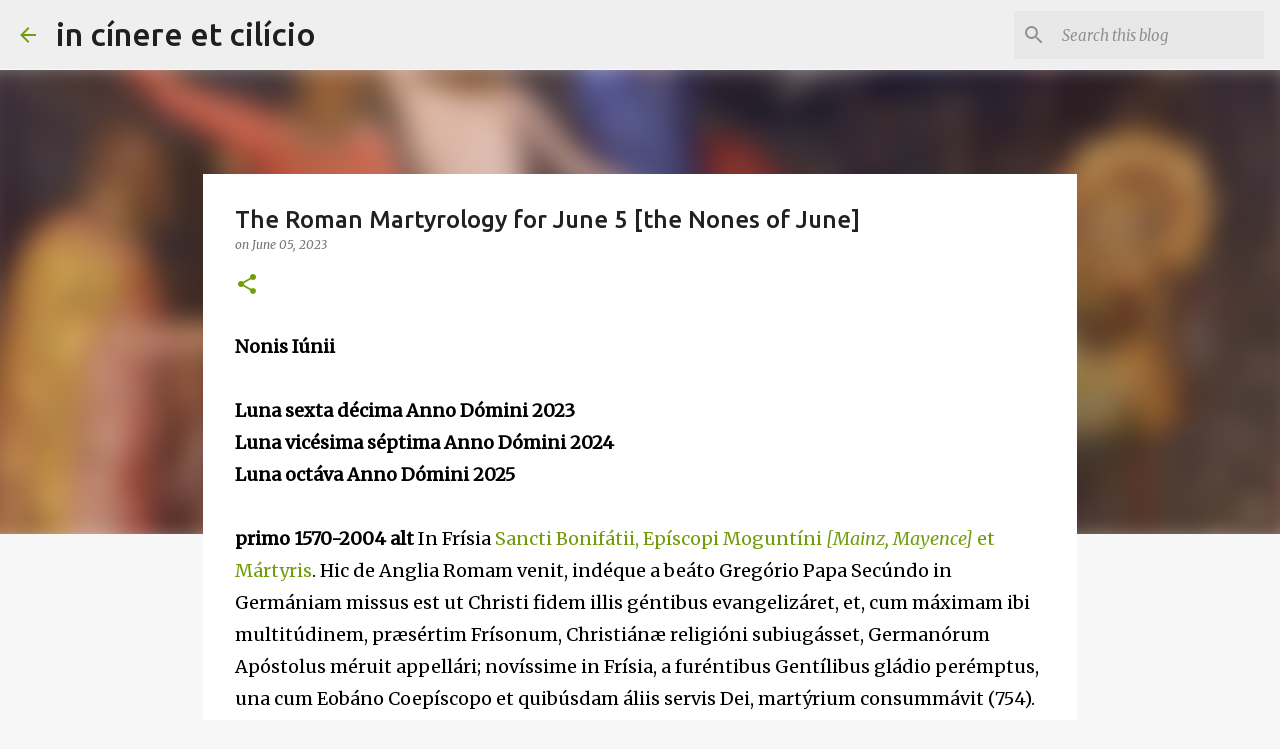

--- FILE ---
content_type: text/html; charset=UTF-8
request_url: https://www.cinerecilicio.com/2023/06/the-roman-martyrology-for-tomorrow.html
body_size: 28619
content:
<!DOCTYPE html>
<html dir='ltr' lang='en'>
<head>
<meta content='width=device-width, initial-scale=1' name='viewport'/>
<title>The Roman Martyrology for June 5 [the Nones of June]</title>
<meta content='text/html; charset=UTF-8' http-equiv='Content-Type'/>
<!-- Chrome, Firefox OS and Opera -->
<meta content='#f7f7f7' name='theme-color'/>
<!-- Windows Phone -->
<meta content='#f7f7f7' name='msapplication-navbutton-color'/>
<meta content='blogger' name='generator'/>
<link href='https://www.cinerecilicio.com/favicon.ico' rel='icon' type='image/x-icon'/>
<link href='https://www.cinerecilicio.com/2023/06/the-roman-martyrology-for-tomorrow.html' rel='canonical'/>
<link rel="alternate" type="application/atom+xml" title="in cínere et cilício - Atom" href="https://www.cinerecilicio.com/feeds/posts/default" />
<link rel="alternate" type="application/rss+xml" title="in cínere et cilício - RSS" href="https://www.cinerecilicio.com/feeds/posts/default?alt=rss" />
<link rel="service.post" type="application/atom+xml" title="in cínere et cilício - Atom" href="https://www.blogger.com/feeds/8297196526104571803/posts/default" />

<link rel="alternate" type="application/atom+xml" title="in cínere et cilício - Atom" href="https://www.cinerecilicio.com/feeds/2270453424858337075/comments/default" />
<!--Can't find substitution for tag [blog.ieCssRetrofitLinks]-->
<link href='https://blogger.googleusercontent.com/img/b/R29vZ2xl/AVvXsEj1x0IKB9o-qLlBlupCK1SnwHjuHRl4ZWZlBgNVH3X4x_9M4_7LKokUft9ThMrY_x-jt0BbXGd3VhXZIHOumHQBJhTcd2cWjz5nDwKNIeP7NUvZtgqvTbX3EY0TIcZPJYAdgTaB-PDkBS6ZqhF4_NdKv4IfI6A6DWz8mQ0B-L8r9t6H9I5pQeAljlEK/s320/0000Stoning.jpg' rel='image_src'/>
<meta content='https://www.cinerecilicio.com/2023/06/the-roman-martyrology-for-tomorrow.html' property='og:url'/>
<meta content='The Roman Martyrology for June 5 [the Nones of June]' property='og:title'/>
<meta content='Nonis Iúnii  Luna sexta décima Anno Dómini 2023 Luna vicésima séptima Anno Dómini 2024 Luna octáva Anno Dómini 2025 primo 1570-2004 alt  In ...' property='og:description'/>
<meta content='https://blogger.googleusercontent.com/img/b/R29vZ2xl/AVvXsEj1x0IKB9o-qLlBlupCK1SnwHjuHRl4ZWZlBgNVH3X4x_9M4_7LKokUft9ThMrY_x-jt0BbXGd3VhXZIHOumHQBJhTcd2cWjz5nDwKNIeP7NUvZtgqvTbX3EY0TIcZPJYAdgTaB-PDkBS6ZqhF4_NdKv4IfI6A6DWz8mQ0B-L8r9t6H9I5pQeAljlEK/w1200-h630-p-k-no-nu/0000Stoning.jpg' property='og:image'/>
<style type='text/css'>@font-face{font-family:'Merriweather';font-style:italic;font-weight:300;font-stretch:100%;font-display:swap;src:url(//fonts.gstatic.com/s/merriweather/v33/u-4c0qyriQwlOrhSvowK_l5-eTxCVx0ZbwLvKH2Gk9hLmp0v5yA-xXPqCzLvF-adrHOg7iDTFw.woff2)format('woff2');unicode-range:U+0460-052F,U+1C80-1C8A,U+20B4,U+2DE0-2DFF,U+A640-A69F,U+FE2E-FE2F;}@font-face{font-family:'Merriweather';font-style:italic;font-weight:300;font-stretch:100%;font-display:swap;src:url(//fonts.gstatic.com/s/merriweather/v33/u-4c0qyriQwlOrhSvowK_l5-eTxCVx0ZbwLvKH2Gk9hLmp0v5yA-xXPqCzLvF--drHOg7iDTFw.woff2)format('woff2');unicode-range:U+0301,U+0400-045F,U+0490-0491,U+04B0-04B1,U+2116;}@font-face{font-family:'Merriweather';font-style:italic;font-weight:300;font-stretch:100%;font-display:swap;src:url(//fonts.gstatic.com/s/merriweather/v33/u-4c0qyriQwlOrhSvowK_l5-eTxCVx0ZbwLvKH2Gk9hLmp0v5yA-xXPqCzLvF-SdrHOg7iDTFw.woff2)format('woff2');unicode-range:U+0102-0103,U+0110-0111,U+0128-0129,U+0168-0169,U+01A0-01A1,U+01AF-01B0,U+0300-0301,U+0303-0304,U+0308-0309,U+0323,U+0329,U+1EA0-1EF9,U+20AB;}@font-face{font-family:'Merriweather';font-style:italic;font-weight:300;font-stretch:100%;font-display:swap;src:url(//fonts.gstatic.com/s/merriweather/v33/u-4c0qyriQwlOrhSvowK_l5-eTxCVx0ZbwLvKH2Gk9hLmp0v5yA-xXPqCzLvF-WdrHOg7iDTFw.woff2)format('woff2');unicode-range:U+0100-02BA,U+02BD-02C5,U+02C7-02CC,U+02CE-02D7,U+02DD-02FF,U+0304,U+0308,U+0329,U+1D00-1DBF,U+1E00-1E9F,U+1EF2-1EFF,U+2020,U+20A0-20AB,U+20AD-20C0,U+2113,U+2C60-2C7F,U+A720-A7FF;}@font-face{font-family:'Merriweather';font-style:italic;font-weight:300;font-stretch:100%;font-display:swap;src:url(//fonts.gstatic.com/s/merriweather/v33/u-4c0qyriQwlOrhSvowK_l5-eTxCVx0ZbwLvKH2Gk9hLmp0v5yA-xXPqCzLvF-udrHOg7iA.woff2)format('woff2');unicode-range:U+0000-00FF,U+0131,U+0152-0153,U+02BB-02BC,U+02C6,U+02DA,U+02DC,U+0304,U+0308,U+0329,U+2000-206F,U+20AC,U+2122,U+2191,U+2193,U+2212,U+2215,U+FEFF,U+FFFD;}@font-face{font-family:'Merriweather';font-style:italic;font-weight:400;font-stretch:100%;font-display:swap;src:url(//fonts.gstatic.com/s/merriweather/v33/u-4c0qyriQwlOrhSvowK_l5-eTxCVx0ZbwLvKH2Gk9hLmp0v5yA-xXPqCzLvF-adrHOg7iDTFw.woff2)format('woff2');unicode-range:U+0460-052F,U+1C80-1C8A,U+20B4,U+2DE0-2DFF,U+A640-A69F,U+FE2E-FE2F;}@font-face{font-family:'Merriweather';font-style:italic;font-weight:400;font-stretch:100%;font-display:swap;src:url(//fonts.gstatic.com/s/merriweather/v33/u-4c0qyriQwlOrhSvowK_l5-eTxCVx0ZbwLvKH2Gk9hLmp0v5yA-xXPqCzLvF--drHOg7iDTFw.woff2)format('woff2');unicode-range:U+0301,U+0400-045F,U+0490-0491,U+04B0-04B1,U+2116;}@font-face{font-family:'Merriweather';font-style:italic;font-weight:400;font-stretch:100%;font-display:swap;src:url(//fonts.gstatic.com/s/merriweather/v33/u-4c0qyriQwlOrhSvowK_l5-eTxCVx0ZbwLvKH2Gk9hLmp0v5yA-xXPqCzLvF-SdrHOg7iDTFw.woff2)format('woff2');unicode-range:U+0102-0103,U+0110-0111,U+0128-0129,U+0168-0169,U+01A0-01A1,U+01AF-01B0,U+0300-0301,U+0303-0304,U+0308-0309,U+0323,U+0329,U+1EA0-1EF9,U+20AB;}@font-face{font-family:'Merriweather';font-style:italic;font-weight:400;font-stretch:100%;font-display:swap;src:url(//fonts.gstatic.com/s/merriweather/v33/u-4c0qyriQwlOrhSvowK_l5-eTxCVx0ZbwLvKH2Gk9hLmp0v5yA-xXPqCzLvF-WdrHOg7iDTFw.woff2)format('woff2');unicode-range:U+0100-02BA,U+02BD-02C5,U+02C7-02CC,U+02CE-02D7,U+02DD-02FF,U+0304,U+0308,U+0329,U+1D00-1DBF,U+1E00-1E9F,U+1EF2-1EFF,U+2020,U+20A0-20AB,U+20AD-20C0,U+2113,U+2C60-2C7F,U+A720-A7FF;}@font-face{font-family:'Merriweather';font-style:italic;font-weight:400;font-stretch:100%;font-display:swap;src:url(//fonts.gstatic.com/s/merriweather/v33/u-4c0qyriQwlOrhSvowK_l5-eTxCVx0ZbwLvKH2Gk9hLmp0v5yA-xXPqCzLvF-udrHOg7iA.woff2)format('woff2');unicode-range:U+0000-00FF,U+0131,U+0152-0153,U+02BB-02BC,U+02C6,U+02DA,U+02DC,U+0304,U+0308,U+0329,U+2000-206F,U+20AC,U+2122,U+2191,U+2193,U+2212,U+2215,U+FEFF,U+FFFD;}@font-face{font-family:'Merriweather';font-style:normal;font-weight:400;font-stretch:100%;font-display:swap;src:url(//fonts.gstatic.com/s/merriweather/v33/u-4D0qyriQwlOrhSvowK_l5UcA6zuSYEqOzpPe3HOZJ5eX1WtLaQwmYiScCmDxhtNOKl8yDr3icaGV31CPDaYKfFQn0.woff2)format('woff2');unicode-range:U+0460-052F,U+1C80-1C8A,U+20B4,U+2DE0-2DFF,U+A640-A69F,U+FE2E-FE2F;}@font-face{font-family:'Merriweather';font-style:normal;font-weight:400;font-stretch:100%;font-display:swap;src:url(//fonts.gstatic.com/s/merriweather/v33/u-4D0qyriQwlOrhSvowK_l5UcA6zuSYEqOzpPe3HOZJ5eX1WtLaQwmYiScCmDxhtNOKl8yDr3icaEF31CPDaYKfFQn0.woff2)format('woff2');unicode-range:U+0301,U+0400-045F,U+0490-0491,U+04B0-04B1,U+2116;}@font-face{font-family:'Merriweather';font-style:normal;font-weight:400;font-stretch:100%;font-display:swap;src:url(//fonts.gstatic.com/s/merriweather/v33/u-4D0qyriQwlOrhSvowK_l5UcA6zuSYEqOzpPe3HOZJ5eX1WtLaQwmYiScCmDxhtNOKl8yDr3icaG131CPDaYKfFQn0.woff2)format('woff2');unicode-range:U+0102-0103,U+0110-0111,U+0128-0129,U+0168-0169,U+01A0-01A1,U+01AF-01B0,U+0300-0301,U+0303-0304,U+0308-0309,U+0323,U+0329,U+1EA0-1EF9,U+20AB;}@font-face{font-family:'Merriweather';font-style:normal;font-weight:400;font-stretch:100%;font-display:swap;src:url(//fonts.gstatic.com/s/merriweather/v33/u-4D0qyriQwlOrhSvowK_l5UcA6zuSYEqOzpPe3HOZJ5eX1WtLaQwmYiScCmDxhtNOKl8yDr3icaGl31CPDaYKfFQn0.woff2)format('woff2');unicode-range:U+0100-02BA,U+02BD-02C5,U+02C7-02CC,U+02CE-02D7,U+02DD-02FF,U+0304,U+0308,U+0329,U+1D00-1DBF,U+1E00-1E9F,U+1EF2-1EFF,U+2020,U+20A0-20AB,U+20AD-20C0,U+2113,U+2C60-2C7F,U+A720-A7FF;}@font-face{font-family:'Merriweather';font-style:normal;font-weight:400;font-stretch:100%;font-display:swap;src:url(//fonts.gstatic.com/s/merriweather/v33/u-4D0qyriQwlOrhSvowK_l5UcA6zuSYEqOzpPe3HOZJ5eX1WtLaQwmYiScCmDxhtNOKl8yDr3icaFF31CPDaYKfF.woff2)format('woff2');unicode-range:U+0000-00FF,U+0131,U+0152-0153,U+02BB-02BC,U+02C6,U+02DA,U+02DC,U+0304,U+0308,U+0329,U+2000-206F,U+20AC,U+2122,U+2191,U+2193,U+2212,U+2215,U+FEFF,U+FFFD;}@font-face{font-family:'Ubuntu';font-style:normal;font-weight:400;font-display:swap;src:url(//fonts.gstatic.com/s/ubuntu/v21/4iCs6KVjbNBYlgoKcg72nU6AF7xm.woff2)format('woff2');unicode-range:U+0460-052F,U+1C80-1C8A,U+20B4,U+2DE0-2DFF,U+A640-A69F,U+FE2E-FE2F;}@font-face{font-family:'Ubuntu';font-style:normal;font-weight:400;font-display:swap;src:url(//fonts.gstatic.com/s/ubuntu/v21/4iCs6KVjbNBYlgoKew72nU6AF7xm.woff2)format('woff2');unicode-range:U+0301,U+0400-045F,U+0490-0491,U+04B0-04B1,U+2116;}@font-face{font-family:'Ubuntu';font-style:normal;font-weight:400;font-display:swap;src:url(//fonts.gstatic.com/s/ubuntu/v21/4iCs6KVjbNBYlgoKcw72nU6AF7xm.woff2)format('woff2');unicode-range:U+1F00-1FFF;}@font-face{font-family:'Ubuntu';font-style:normal;font-weight:400;font-display:swap;src:url(//fonts.gstatic.com/s/ubuntu/v21/4iCs6KVjbNBYlgoKfA72nU6AF7xm.woff2)format('woff2');unicode-range:U+0370-0377,U+037A-037F,U+0384-038A,U+038C,U+038E-03A1,U+03A3-03FF;}@font-face{font-family:'Ubuntu';font-style:normal;font-weight:400;font-display:swap;src:url(//fonts.gstatic.com/s/ubuntu/v21/4iCs6KVjbNBYlgoKcQ72nU6AF7xm.woff2)format('woff2');unicode-range:U+0100-02BA,U+02BD-02C5,U+02C7-02CC,U+02CE-02D7,U+02DD-02FF,U+0304,U+0308,U+0329,U+1D00-1DBF,U+1E00-1E9F,U+1EF2-1EFF,U+2020,U+20A0-20AB,U+20AD-20C0,U+2113,U+2C60-2C7F,U+A720-A7FF;}@font-face{font-family:'Ubuntu';font-style:normal;font-weight:400;font-display:swap;src:url(//fonts.gstatic.com/s/ubuntu/v21/4iCs6KVjbNBYlgoKfw72nU6AFw.woff2)format('woff2');unicode-range:U+0000-00FF,U+0131,U+0152-0153,U+02BB-02BC,U+02C6,U+02DA,U+02DC,U+0304,U+0308,U+0329,U+2000-206F,U+20AC,U+2122,U+2191,U+2193,U+2212,U+2215,U+FEFF,U+FFFD;}@font-face{font-family:'Ubuntu';font-style:normal;font-weight:500;font-display:swap;src:url(//fonts.gstatic.com/s/ubuntu/v21/4iCv6KVjbNBYlgoCjC3jvWyNPYZvg7UI.woff2)format('woff2');unicode-range:U+0460-052F,U+1C80-1C8A,U+20B4,U+2DE0-2DFF,U+A640-A69F,U+FE2E-FE2F;}@font-face{font-family:'Ubuntu';font-style:normal;font-weight:500;font-display:swap;src:url(//fonts.gstatic.com/s/ubuntu/v21/4iCv6KVjbNBYlgoCjC3jtGyNPYZvg7UI.woff2)format('woff2');unicode-range:U+0301,U+0400-045F,U+0490-0491,U+04B0-04B1,U+2116;}@font-face{font-family:'Ubuntu';font-style:normal;font-weight:500;font-display:swap;src:url(//fonts.gstatic.com/s/ubuntu/v21/4iCv6KVjbNBYlgoCjC3jvGyNPYZvg7UI.woff2)format('woff2');unicode-range:U+1F00-1FFF;}@font-face{font-family:'Ubuntu';font-style:normal;font-weight:500;font-display:swap;src:url(//fonts.gstatic.com/s/ubuntu/v21/4iCv6KVjbNBYlgoCjC3js2yNPYZvg7UI.woff2)format('woff2');unicode-range:U+0370-0377,U+037A-037F,U+0384-038A,U+038C,U+038E-03A1,U+03A3-03FF;}@font-face{font-family:'Ubuntu';font-style:normal;font-weight:500;font-display:swap;src:url(//fonts.gstatic.com/s/ubuntu/v21/4iCv6KVjbNBYlgoCjC3jvmyNPYZvg7UI.woff2)format('woff2');unicode-range:U+0100-02BA,U+02BD-02C5,U+02C7-02CC,U+02CE-02D7,U+02DD-02FF,U+0304,U+0308,U+0329,U+1D00-1DBF,U+1E00-1E9F,U+1EF2-1EFF,U+2020,U+20A0-20AB,U+20AD-20C0,U+2113,U+2C60-2C7F,U+A720-A7FF;}@font-face{font-family:'Ubuntu';font-style:normal;font-weight:500;font-display:swap;src:url(//fonts.gstatic.com/s/ubuntu/v21/4iCv6KVjbNBYlgoCjC3jsGyNPYZvgw.woff2)format('woff2');unicode-range:U+0000-00FF,U+0131,U+0152-0153,U+02BB-02BC,U+02C6,U+02DA,U+02DC,U+0304,U+0308,U+0329,U+2000-206F,U+20AC,U+2122,U+2191,U+2193,U+2212,U+2215,U+FEFF,U+FFFD;}@font-face{font-family:'Ubuntu';font-style:normal;font-weight:700;font-display:swap;src:url(//fonts.gstatic.com/s/ubuntu/v21/4iCv6KVjbNBYlgoCxCvjvWyNPYZvg7UI.woff2)format('woff2');unicode-range:U+0460-052F,U+1C80-1C8A,U+20B4,U+2DE0-2DFF,U+A640-A69F,U+FE2E-FE2F;}@font-face{font-family:'Ubuntu';font-style:normal;font-weight:700;font-display:swap;src:url(//fonts.gstatic.com/s/ubuntu/v21/4iCv6KVjbNBYlgoCxCvjtGyNPYZvg7UI.woff2)format('woff2');unicode-range:U+0301,U+0400-045F,U+0490-0491,U+04B0-04B1,U+2116;}@font-face{font-family:'Ubuntu';font-style:normal;font-weight:700;font-display:swap;src:url(//fonts.gstatic.com/s/ubuntu/v21/4iCv6KVjbNBYlgoCxCvjvGyNPYZvg7UI.woff2)format('woff2');unicode-range:U+1F00-1FFF;}@font-face{font-family:'Ubuntu';font-style:normal;font-weight:700;font-display:swap;src:url(//fonts.gstatic.com/s/ubuntu/v21/4iCv6KVjbNBYlgoCxCvjs2yNPYZvg7UI.woff2)format('woff2');unicode-range:U+0370-0377,U+037A-037F,U+0384-038A,U+038C,U+038E-03A1,U+03A3-03FF;}@font-face{font-family:'Ubuntu';font-style:normal;font-weight:700;font-display:swap;src:url(//fonts.gstatic.com/s/ubuntu/v21/4iCv6KVjbNBYlgoCxCvjvmyNPYZvg7UI.woff2)format('woff2');unicode-range:U+0100-02BA,U+02BD-02C5,U+02C7-02CC,U+02CE-02D7,U+02DD-02FF,U+0304,U+0308,U+0329,U+1D00-1DBF,U+1E00-1E9F,U+1EF2-1EFF,U+2020,U+20A0-20AB,U+20AD-20C0,U+2113,U+2C60-2C7F,U+A720-A7FF;}@font-face{font-family:'Ubuntu';font-style:normal;font-weight:700;font-display:swap;src:url(//fonts.gstatic.com/s/ubuntu/v21/4iCv6KVjbNBYlgoCxCvjsGyNPYZvgw.woff2)format('woff2');unicode-range:U+0000-00FF,U+0131,U+0152-0153,U+02BB-02BC,U+02C6,U+02DA,U+02DC,U+0304,U+0308,U+0329,U+2000-206F,U+20AC,U+2122,U+2191,U+2193,U+2212,U+2215,U+FEFF,U+FFFD;}</style>
<style id='page-skin-1' type='text/css'><!--
/*! normalize.css v8.0.0 | MIT License | github.com/necolas/normalize.css */html{line-height:1.15;-webkit-text-size-adjust:100%}body{margin:0}h1{font-size:2em;margin:.67em 0}hr{box-sizing:content-box;height:0;overflow:visible}pre{font-family:monospace,monospace;font-size:1em}a{background-color:transparent}abbr[title]{border-bottom:none;text-decoration:underline;text-decoration:underline dotted}b,strong{font-weight:bolder}code,kbd,samp{font-family:monospace,monospace;font-size:1em}small{font-size:80%}sub,sup{font-size:75%;line-height:0;position:relative;vertical-align:baseline}sub{bottom:-0.25em}sup{top:-0.5em}img{border-style:none}button,input,optgroup,select,textarea{font-family:inherit;font-size:100%;line-height:1.15;margin:0}button,input{overflow:visible}button,select{text-transform:none}button,[type="button"],[type="reset"],[type="submit"]{-webkit-appearance:button}button::-moz-focus-inner,[type="button"]::-moz-focus-inner,[type="reset"]::-moz-focus-inner,[type="submit"]::-moz-focus-inner{border-style:none;padding:0}button:-moz-focusring,[type="button"]:-moz-focusring,[type="reset"]:-moz-focusring,[type="submit"]:-moz-focusring{outline:1px dotted ButtonText}fieldset{padding:.35em .75em .625em}legend{box-sizing:border-box;color:inherit;display:table;max-width:100%;padding:0;white-space:normal}progress{vertical-align:baseline}textarea{overflow:auto}[type="checkbox"],[type="radio"]{box-sizing:border-box;padding:0}[type="number"]::-webkit-inner-spin-button,[type="number"]::-webkit-outer-spin-button{height:auto}[type="search"]{-webkit-appearance:textfield;outline-offset:-2px}[type="search"]::-webkit-search-decoration{-webkit-appearance:none}::-webkit-file-upload-button{-webkit-appearance:button;font:inherit}details{display:block}summary{display:list-item}template{display:none}[hidden]{display:none}
/*!************************************************
* Blogger Template Style
* Name: Emporio
**************************************************/
body{
word-wrap:break-word;
overflow-wrap:break-word;
word-break:break-word
}
.hidden{
display:none
}
.invisible{
visibility:hidden
}
.container:after,.float-container:after{
clear:both;
content:"";
display:table
}
.clearboth{
clear:both
}
#comments .comment .comment-actions,.subscribe-popup .FollowByEmail .follow-by-email-submit{
background:transparent;
border:0;
box-shadow:none;
color:#729c0b;
cursor:pointer;
font-size:14px;
font-weight:700;
outline:none;
text-decoration:none;
text-transform:uppercase;
width:auto
}
.dim-overlay{
height:100vh;
left:0;
position:fixed;
top:0;
width:100%
}
#sharing-dim-overlay{
background-color:transparent
}
input::-ms-clear{
display:none
}
.blogger-logo,.svg-icon-24.blogger-logo{
fill:#ff9800;
opacity:1
}
.skip-navigation{
background-color:#fff;
box-sizing:border-box;
color:#000;
display:block;
height:0;
left:0;
line-height:50px;
overflow:hidden;
padding-top:0;
position:fixed;
text-align:center;
top:0;
-webkit-transition:box-shadow .3s,height .3s,padding-top .3s;
transition:box-shadow .3s,height .3s,padding-top .3s;
width:100%;
z-index:900
}
.skip-navigation:focus{
box-shadow:0 4px 5px 0 rgba(0,0,0,.14),0 1px 10px 0 rgba(0,0,0,.12),0 2px 4px -1px rgba(0,0,0,.2);
height:50px
}
#main{
outline:none
}
.main-heading{
clip:rect(1px,1px,1px,1px);
border:0;
height:1px;
overflow:hidden;
padding:0;
position:absolute;
width:1px
}
.Attribution{
margin-top:1em;
text-align:center
}
.Attribution .blogger img,.Attribution .blogger svg{
vertical-align:bottom
}
.Attribution .blogger img{
margin-right:.5em
}
.Attribution div{
line-height:24px;
margin-top:.5em
}
.Attribution .copyright,.Attribution .image-attribution{
font-size:.7em;
margin-top:1.5em
}
.bg-photo{
background-attachment:scroll!important
}
body .CSS_LIGHTBOX{
z-index:900
}
.extendable .show-less,.extendable .show-more{
border-color:#729c0b;
color:#729c0b;
margin-top:8px
}
.extendable .show-less.hidden,.extendable .show-more.hidden,.inline-ad{
display:none
}
.inline-ad{
max-width:100%;
overflow:hidden
}
.adsbygoogle{
display:block
}
#cookieChoiceInfo{
bottom:0;
top:auto
}
iframe.b-hbp-video{
border:0
}
.post-body iframe{
max-width:100%
}
.post-body a[imageanchor="1"]{
display:inline-block
}
.byline{
margin-right:1em
}
.byline:last-child{
margin-right:0
}
.link-copied-dialog{
max-width:520px;
outline:0
}
.link-copied-dialog .modal-dialog-buttons{
margin-top:8px
}
.link-copied-dialog .goog-buttonset-default{
background:transparent;
border:0
}
.link-copied-dialog .goog-buttonset-default:focus{
outline:0
}
.paging-control-container{
margin-bottom:16px
}
.paging-control-container .paging-control{
display:inline-block
}
.paging-control-container .comment-range-text:after,.paging-control-container .paging-control{
color:#729c0b
}
.paging-control-container .comment-range-text,.paging-control-container .paging-control{
margin-right:8px
}
.paging-control-container .comment-range-text:after,.paging-control-container .paging-control:after{
padding-left:8px;
content:"\b7";
cursor:default;
pointer-events:none
}
.paging-control-container .comment-range-text:last-child:after,.paging-control-container .paging-control:last-child:after{
content:none
}
.byline.reactions iframe{
height:20px
}
.b-notification{
background-color:#fff;
border-bottom:1px solid #000;
box-sizing:border-box;
color:#000;
padding:16px 32px;
text-align:center
}
.b-notification.visible{
-webkit-transition:margin-top .3s cubic-bezier(.4,0,.2,1);
transition:margin-top .3s cubic-bezier(.4,0,.2,1)
}
.b-notification.invisible{
position:absolute
}
.b-notification-close{
position:absolute;
right:8px;
top:8px
}
.no-posts-message{
line-height:40px;
text-align:center
}
@media screen and (max-width:745px){
body.item-view .post-body a[imageanchor="1"][style*="float: left;"],body.item-view .post-body a[imageanchor="1"][style*="float: right;"]{
clear:none!important;
float:none!important
}
body.item-view .post-body a[imageanchor="1"] img{
display:block;
height:auto;
margin:0 auto
}
body.item-view .post-body>.separator:first-child>a[imageanchor="1"]:first-child{
margin-top:20px
}
.post-body a[imageanchor]{
display:block
}
body.item-view .post-body a[imageanchor="1"]{
margin-left:0!important;
margin-right:0!important
}
body.item-view .post-body a[imageanchor="1"]+a[imageanchor="1"]{
margin-top:16px
}
}
.item-control{
display:none
}
#comments{
border-top:1px dashed rgba(0,0,0,.54);
margin-top:20px;
padding:20px
}
#comments .comment-thread ol{
padding-left:0;
margin:0;
padding-left:0
}
#comments .comment .comment-replybox-single,#comments .comment-thread .comment-replies{
margin-left:60px
}
#comments .comment-thread .thread-count{
display:none
}
#comments .comment{
list-style-type:none;
padding:0 0 30px;
position:relative
}
#comments .comment .comment{
padding-bottom:8px
}
.comment .avatar-image-container{
position:absolute
}
.comment .avatar-image-container img{
border-radius:50%
}
.avatar-image-container svg,.comment .avatar-image-container .avatar-icon{
fill:#729c0b;
border:1px solid #729c0b;
border-radius:50%;
box-sizing:border-box;
height:35px;
margin:0;
padding:7px;
width:35px
}
.comment .comment-block{
margin-left:60px;
margin-top:10px;
padding-bottom:0
}
#comments .comment-author-header-wrapper{
margin-left:40px
}
#comments .comment .thread-expanded .comment-block{
padding-bottom:20px
}
#comments .comment .comment-header .user,#comments .comment .comment-header .user a{
color:#212121;
font-style:normal;
font-weight:700
}
#comments .comment .comment-actions{
bottom:0;
margin-bottom:15px;
position:absolute
}
#comments .comment .comment-actions>*{
margin-right:8px
}
#comments .comment .comment-header .datetime{
margin-left:8px;
bottom:0;
display:inline-block;
font-size:13px;
font-style:italic
}
#comments .comment .comment-footer .comment-timestamp a,#comments .comment .comment-header .datetime,#comments .comment .comment-header .datetime a{
color:rgba(33,33,33,.54)
}
#comments .comment .comment-content,.comment .comment-body{
margin-top:12px;
word-break:break-word
}
.comment-body{
margin-bottom:12px
}
#comments.embed[data-num-comments="0"]{
border:0;
margin-top:0;
padding-top:0
}
#comment-editor-src,#comments.embed[data-num-comments="0"] #comment-post-message,#comments.embed[data-num-comments="0"] div.comment-form>p,#comments.embed[data-num-comments="0"] p.comment-footer{
display:none
}
.comments .comments-content .loadmore.loaded{
max-height:0;
opacity:0;
overflow:hidden
}
.extendable .remaining-items{
height:0;
overflow:hidden;
-webkit-transition:height .3s cubic-bezier(.4,0,.2,1);
transition:height .3s cubic-bezier(.4,0,.2,1)
}
.extendable .remaining-items.expanded{
height:auto
}
.svg-icon-24,.svg-icon-24-button{
cursor:pointer;
height:24px;
min-width:24px;
width:24px
}
.touch-icon{
margin:-12px;
padding:12px
}
.touch-icon:active,.touch-icon:focus{
background-color:hsla(0,0%,60%,.4);
border-radius:50%
}
svg:not(:root).touch-icon{
overflow:visible
}
html[dir=rtl] .rtl-reversible-icon{
-webkit-transform:scaleX(-1);
transform:scaleX(-1)
}
.svg-icon-24-button,.touch-icon-button{
background:transparent;
border:0;
margin:0;
outline:none;
padding:0
}
.touch-icon-button .touch-icon:active,.touch-icon-button .touch-icon:focus{
background-color:transparent
}
.touch-icon-button:active .touch-icon,.touch-icon-button:focus .touch-icon{
background-color:hsla(0,0%,60%,.4);
border-radius:50%
}
.Profile .default-avatar-wrapper .avatar-icon{
fill:#729c0b;
border:1px solid #729c0b;
border-radius:50%;
box-sizing:border-box;
margin:0
}
.Profile .individual .default-avatar-wrapper .avatar-icon{
padding:25px
}
.Profile .individual .avatar-icon,.Profile .individual .profile-img{
height:90px;
width:90px
}
.Profile .team .default-avatar-wrapper .avatar-icon{
padding:8px
}
.Profile .team .avatar-icon,.Profile .team .default-avatar-wrapper,.Profile .team .profile-img{
height:40px;
width:40px
}
.snippet-container{
margin:0;
overflow:hidden;
position:relative
}
.snippet-fade{
right:0;
bottom:0;
box-sizing:border-box;
position:absolute;
width:96px
}
.snippet-fade:after{
content:"\2026";
float:right
}
.centered-top-container.sticky{
left:0;
position:fixed;
right:0;
top:0;
-webkit-transition-duration:.2s;
transition-duration:.2s;
-webkit-transition-property:opacity,-webkit-transform;
transition-property:opacity,-webkit-transform;
transition-property:transform,opacity;
transition-property:transform,opacity,-webkit-transform;
-webkit-transition-timing-function:cubic-bezier(.4,0,.2,1);
transition-timing-function:cubic-bezier(.4,0,.2,1);
width:auto;
z-index:8
}
.centered-top-placeholder{
display:none
}
.collapsed-header .centered-top-placeholder{
display:block
}
.centered-top-container .Header .replaced h1,.centered-top-placeholder .Header .replaced h1{
display:none
}
.centered-top-container.sticky .Header .replaced h1{
display:block
}
.centered-top-container.sticky .Header .header-widget{
background:none
}
.centered-top-container.sticky .Header .header-image-wrapper{
display:none
}
.centered-top-container img,.centered-top-placeholder img{
max-width:100%
}
.collapsible{
-webkit-transition:height .3s cubic-bezier(.4,0,.2,1);
transition:height .3s cubic-bezier(.4,0,.2,1)
}
.collapsible,.collapsible>summary{
display:block;
overflow:hidden
}
.collapsible>:not(summary){
display:none
}
.collapsible[open]>:not(summary){
display:block
}
.collapsible:focus,.collapsible>summary:focus{
outline:none
}
.collapsible>summary{
cursor:pointer;
display:block;
padding:0
}
.collapsible:focus>summary,.collapsible>summary:focus{
background-color:transparent
}
.collapsible>summary::-webkit-details-marker{
display:none
}
.collapsible-title{
-webkit-box-align:center;
align-items:center;
display:-webkit-box;
display:flex
}
.collapsible-title .title{
-webkit-box-flex:1;
-webkit-box-ordinal-group:1;
flex:1 1 auto;
order:0;
overflow:hidden;
text-overflow:ellipsis;
white-space:nowrap
}
.collapsible-title .chevron-down,.collapsible[open] .collapsible-title .chevron-up{
display:block
}
.collapsible-title .chevron-up,.collapsible[open] .collapsible-title .chevron-down{
display:none
}
.flat-button{
border-radius:2px;
font-weight:700;
margin:-8px;
padding:8px;
text-transform:uppercase
}
.flat-button,.flat-icon-button{
cursor:pointer;
display:inline-block
}
.flat-icon-button{
background:transparent;
border:0;
box-sizing:content-box;
line-height:0;
margin:-12px;
outline:none;
padding:12px
}
.flat-icon-button,.flat-icon-button .splash-wrapper{
border-radius:50%
}
.flat-icon-button .splash.animate{
-webkit-animation-duration:.3s;
animation-duration:.3s
}
body#layout .bg-photo,body#layout .bg-photo-overlay{
display:none
}
body#layout .centered{
max-width:954px
}
body#layout .navigation{
display:none
}
body#layout .sidebar-container{
display:inline-block;
width:40%
}
body#layout .hamburger-menu,body#layout .search{
display:none
}
.overflowable-container{
max-height:44px;
overflow:hidden;
position:relative
}
.overflow-button{
cursor:pointer
}
#overflowable-dim-overlay{
background:transparent
}
.overflow-popup{
background-color:#ffffff;
box-shadow:0 2px 2px 0 rgba(0,0,0,.14),0 3px 1px -2px rgba(0,0,0,.2),0 1px 5px 0 rgba(0,0,0,.12);
left:0;
max-width:calc(100% - 32px);
position:absolute;
top:0;
visibility:hidden;
z-index:101
}
.overflow-popup ul{
list-style:none
}
.overflow-popup .tabs li,.overflow-popup li{
display:block;
height:auto
}
.overflow-popup .tabs li{
padding-left:0;
padding-right:0
}
.overflow-button.hidden,.overflow-popup .tabs li.hidden,.overflow-popup li.hidden,.widget.Sharing .sharing-button{
display:none
}
.widget.Sharing .sharing-buttons li{
padding:0
}
.widget.Sharing .sharing-buttons li span{
display:none
}
.post-share-buttons{
position:relative
}
.sharing-open.touch-icon-button:active .touch-icon,.sharing-open.touch-icon-button:focus .touch-icon{
background-color:transparent
}
.share-buttons{
background-color:#ffffff;
border-radius:2px;
box-shadow:0 2px 2px 0 rgba(0,0,0,.14),0 3px 1px -2px rgba(0,0,0,.2),0 1px 5px 0 rgba(0,0,0,.12);
color:#000000;
list-style:none;
margin:0;
min-width:200px;
padding:8px 0;
position:absolute;
top:-11px;
z-index:101
}
.share-buttons.hidden{
display:none
}
.sharing-button{
background:transparent;
border:0;
cursor:pointer;
margin:0;
outline:none;
padding:0
}
.share-buttons li{
height:48px;
margin:0
}
.share-buttons li:last-child{
margin-bottom:0
}
.share-buttons li .sharing-platform-button{
box-sizing:border-box;
cursor:pointer;
display:block;
height:100%;
margin-bottom:0;
padding:0 16px;
position:relative;
width:100%
}
.share-buttons li .sharing-platform-button:focus,.share-buttons li .sharing-platform-button:hover{
background-color:hsla(0,0%,50%,.1);
outline:none
}
.share-buttons li svg[class*=" sharing-"],.share-buttons li svg[class^=sharing-]{
position:absolute;
top:10px
}
.share-buttons li span.sharing-platform-button{
position:relative;
top:0
}
.share-buttons li .platform-sharing-text{
margin-left:56px;
display:block;
font-size:16px;
line-height:48px;
white-space:nowrap
}
.sidebar-container{
-webkit-overflow-scrolling:touch;
background-color:#f7f7f7;
max-width:280px;
overflow-y:auto;
-webkit-transition-duration:.3s;
transition-duration:.3s;
-webkit-transition-property:-webkit-transform;
transition-property:-webkit-transform;
transition-property:transform;
transition-property:transform,-webkit-transform;
-webkit-transition-timing-function:cubic-bezier(0,0,.2,1);
transition-timing-function:cubic-bezier(0,0,.2,1);
width:280px;
z-index:101
}
.sidebar-container .navigation{
line-height:0;
padding:16px
}
.sidebar-container .sidebar-back{
cursor:pointer
}
.sidebar-container .widget{
background:none;
margin:0 16px;
padding:16px 0
}
.sidebar-container .widget .title{
color:#000000;
margin:0
}
.sidebar-container .widget ul{
list-style:none;
margin:0;
padding:0
}
.sidebar-container .widget ul ul{
margin-left:1em
}
.sidebar-container .widget li{
font-size:16px;
line-height:normal
}
.sidebar-container .widget+.widget{
border-top:1px solid rgba(0, 0, 0, 0.12)
}
.BlogArchive li{
margin:16px 0
}
.BlogArchive li:last-child{
margin-bottom:0
}
.Label li a{
display:inline-block
}
.BlogArchive .post-count,.Label .label-count{
margin-left:.25em;
float:right
}
.BlogArchive .post-count:before,.Label .label-count:before{
content:"("
}
.BlogArchive .post-count:after,.Label .label-count:after{
content:")"
}
.widget.Translate .skiptranslate>div{
display:block!important
}
.widget.Profile .profile-link{
display:-webkit-box;
display:flex
}
.widget.Profile .team-member .default-avatar-wrapper,.widget.Profile .team-member .profile-img{
-webkit-box-flex:0;
margin-right:1em;
flex:0 0 auto
}
.widget.Profile .individual .profile-link{
-webkit-box-orient:vertical;
-webkit-box-direction:normal;
flex-direction:column
}
.widget.Profile .team .profile-link .profile-name{
-webkit-box-flex:1;
align-self:center;
display:block;
flex:1 1 auto
}
.dim-overlay{
background-color:rgba(0,0,0,.54)
}
body.sidebar-visible{
overflow-y:hidden
}
@media screen and (max-width:680px){
.sidebar-container{
bottom:0;
left:auto;
position:fixed;
right:0;
top:0
}
.sidebar-container.sidebar-invisible{
-webkit-transform:translateX(100%);
transform:translateX(100%);
-webkit-transition-timing-function:cubic-bezier(.4,0,.6,1);
transition-timing-function:cubic-bezier(.4,0,.6,1)
}
}
.dialog{
background:#ffffff;
box-shadow:0 2px 2px 0 rgba(0,0,0,.14),0 3px 1px -2px rgba(0,0,0,.2),0 1px 5px 0 rgba(0,0,0,.12);
box-sizing:border-box;
color:#000000;
padding:30px;
position:fixed;
text-align:center;
width:calc(100% - 24px);
z-index:101
}
.dialog input[type=email],.dialog input[type=text]{
background-color:transparent;
border:0;
border-bottom:1px solid rgba(0,0,0,.12);
color:#000000;
display:block;
font-family:Ubuntu, sans-serif;
font-size:16px;
line-height:24px;
margin:auto;
outline:none;
padding-bottom:7px;
text-align:center;
width:100%
}
.dialog input[type=email]::-webkit-input-placeholder,.dialog input[type=text]::-webkit-input-placeholder{
color:rgba(0,0,0,.5)
}
.dialog input[type=email]::-moz-placeholder,.dialog input[type=text]::-moz-placeholder{
color:rgba(0,0,0,.5)
}
.dialog input[type=email]:-ms-input-placeholder,.dialog input[type=text]:-ms-input-placeholder{
color:rgba(0,0,0,.5)
}
.dialog input[type=email]::-ms-input-placeholder,.dialog input[type=text]::-ms-input-placeholder{
color:rgba(0,0,0,.5)
}
.dialog input[type=email]::placeholder,.dialog input[type=text]::placeholder{
color:rgba(0,0,0,.5)
}
.dialog input[type=email]:focus,.dialog input[type=text]:focus{
border-bottom:2px solid #729c0b;
padding-bottom:6px
}
.dialog input.no-cursor{
color:transparent;
text-shadow:0 0 0 #000000
}
.dialog input.no-cursor:focus{
outline:none
}
.dialog input[type=submit]{
font-family:Ubuntu, sans-serif
}
.dialog .goog-buttonset-default{
color:#729c0b
}
.loading-spinner-large{
-webkit-animation:mspin-rotate 1568.63ms linear infinite;
animation:mspin-rotate 1568.63ms linear infinite;
height:48px;
overflow:hidden;
position:absolute;
width:48px;
z-index:200
}
.loading-spinner-large>div{
-webkit-animation:mspin-revrot 5332ms steps(4) infinite;
animation:mspin-revrot 5332ms steps(4) infinite
}
.loading-spinner-large>div>div{
-webkit-animation:mspin-singlecolor-large-film 1333ms steps(81) infinite;
animation:mspin-singlecolor-large-film 1333ms steps(81) infinite;
background-size:100%;
height:48px;
width:3888px
}
.mspin-black-large>div>div,.mspin-grey_54-large>div>div{
background-image:url(https://www.blogblog.com/indie/mspin_black_large.svg)
}
.mspin-white-large>div>div{
background-image:url(https://www.blogblog.com/indie/mspin_white_large.svg)
}
.mspin-grey_54-large{
opacity:.54
}
@-webkit-keyframes mspin-singlecolor-large-film{
0%{
-webkit-transform:translateX(0);
transform:translateX(0)
}
to{
-webkit-transform:translateX(-3888px);
transform:translateX(-3888px)
}
}
@keyframes mspin-singlecolor-large-film{
0%{
-webkit-transform:translateX(0);
transform:translateX(0)
}
to{
-webkit-transform:translateX(-3888px);
transform:translateX(-3888px)
}
}
@-webkit-keyframes mspin-rotate{
0%{
-webkit-transform:rotate(0deg);
transform:rotate(0deg)
}
to{
-webkit-transform:rotate(1turn);
transform:rotate(1turn)
}
}
@keyframes mspin-rotate{
0%{
-webkit-transform:rotate(0deg);
transform:rotate(0deg)
}
to{
-webkit-transform:rotate(1turn);
transform:rotate(1turn)
}
}
@-webkit-keyframes mspin-revrot{
0%{
-webkit-transform:rotate(0deg);
transform:rotate(0deg)
}
to{
-webkit-transform:rotate(-1turn);
transform:rotate(-1turn)
}
}
@keyframes mspin-revrot{
0%{
-webkit-transform:rotate(0deg);
transform:rotate(0deg)
}
to{
-webkit-transform:rotate(-1turn);
transform:rotate(-1turn)
}
}
.subscribe-popup{
max-width:364px
}
.subscribe-popup h3{
color:#212121;
font-size:1.8em;
margin-top:0
}
.subscribe-popup .FollowByEmail h3{
display:none
}
.subscribe-popup .FollowByEmail .follow-by-email-submit{
color:#729c0b;
display:inline-block;
margin:24px auto 0;
white-space:normal;
width:auto
}
.subscribe-popup .FollowByEmail .follow-by-email-submit:disabled{
cursor:default;
opacity:.3
}
@media (max-width:800px){
.blog-name div.widget.Subscribe{
margin-bottom:16px
}
body.item-view .blog-name div.widget.Subscribe{
margin:8px auto 16px;
width:100%
}
}
.sidebar-container .svg-icon-24{
fill:#729c0b
}
.centered-top .svg-icon-24{
fill:#729c0b
}
.centered-bottom .svg-icon-24.touch-icon,.centered-bottom a .svg-icon-24,.centered-bottom button .svg-icon-24{
fill:#729c0b
}
.post-wrapper .svg-icon-24.touch-icon,.post-wrapper a .svg-icon-24,.post-wrapper button .svg-icon-24{
fill:#729c0b
}
.centered-bottom .share-buttons .svg-icon-24,.share-buttons .svg-icon-24{
fill:#729c0b
}
.svg-icon-24.hamburger-menu{
fill:#729c0b
}
body#layout .page_body{
padding:0;
position:relative;
top:0
}
body#layout .page{
display:inline-block;
left:inherit;
position:relative;
vertical-align:top;
width:540px
}
body{
background:#f7f7f7 none repeat scroll top left;
background-color:#f7f7f7;
background-size:cover;
font:400 16px Ubuntu, sans-serif;
margin:0;
min-height:100vh
}
body,h3,h3.title{
color:#000000
}
.post-wrapper .post-title,.post-wrapper .post-title a,.post-wrapper .post-title a:hover,.post-wrapper .post-title a:visited{
color:#212121
}
a{
color:#729c0b;
text-decoration:none
}
a:visited{
color:#729c0b
}
a:hover{
color:#729c0b
}
blockquote{
color:#424242;
font:400 16px Ubuntu, sans-serif;
font-size:x-large;
font-style:italic;
font-weight:300;
text-align:center
}
.dim-overlay{
z-index:100
}
.page{
-webkit-box-orient:vertical;
-webkit-box-direction:normal;
box-sizing:border-box;
display:-webkit-box;
display:flex;
flex-direction:column;
min-height:100vh;
padding-bottom:1em
}
.page>*{
-webkit-box-flex:0;
flex:0 0 auto
}
.page>#footer{
margin-top:auto
}
.bg-photo-container{
overflow:hidden
}
.bg-photo-container,.bg-photo-container .bg-photo{
height:464px;
width:100%
}
.bg-photo-container .bg-photo{
background-position:50%;
background-size:cover;
z-index:-1
}
.centered{
margin:0 auto;
position:relative;
width:1482px
}
.centered .main,.centered .main-container{
float:left
}
.centered .main{
padding-bottom:1em
}
.centered .centered-bottom:after{
clear:both;
content:"";
display:table
}
@media (min-width:1626px){
.page_body.has-vertical-ads .centered{
width:1625px
}
}
@media (min-width:1225px) and (max-width:1482px){
.centered{
width:1081px
}
}
@media (min-width:1225px) and (max-width:1625px){
.page_body.has-vertical-ads .centered{
width:1224px
}
}
@media (max-width:1224px){
.centered{
width:680px
}
}
@media (max-width:680px){
.centered{
max-width:600px;
width:100%
}
}
.feed-view .post-wrapper.hero,.main,.main-container,.post-filter-message,.top-nav .section{
width:1187px
}
@media (min-width:1225px) and (max-width:1482px){
.feed-view .post-wrapper.hero,.main,.main-container,.post-filter-message,.top-nav .section{
width:786px
}
}
@media (min-width:1225px) and (max-width:1625px){
.feed-view .page_body.has-vertical-ads .post-wrapper.hero,.page_body.has-vertical-ads .feed-view .post-wrapper.hero,.page_body.has-vertical-ads .main,.page_body.has-vertical-ads .main-container,.page_body.has-vertical-ads .post-filter-message,.page_body.has-vertical-ads .top-nav .section{
width:786px
}
}
@media (max-width:1224px){
.feed-view .post-wrapper.hero,.main,.main-container,.post-filter-message,.top-nav .section{
width:auto
}
}
.widget .title{
font-size:18px;
line-height:28px;
margin:18px 0
}
.extendable .show-less,.extendable .show-more{
color:#729c0b;
cursor:pointer;
font:500 12px Ubuntu, sans-serif;
margin:0 -16px;
padding:16px;
text-transform:uppercase
}
.widget.Profile{
font:400 16px Ubuntu, sans-serif
}
.sidebar-container .widget.Profile{
padding:16px
}
.widget.Profile h2{
display:none
}
.widget.Profile .title{
margin:16px 32px
}
.widget.Profile .profile-img{
border-radius:50%
}
.widget.Profile .individual{
display:-webkit-box;
display:flex
}
.widget.Profile .individual .profile-info{
margin-left:16px;
align-self:center
}
.widget.Profile .profile-datablock{
margin-bottom:.75em;
margin-top:0
}
.widget.Profile .profile-link{
background-image:none!important;
font-family:inherit;
max-width:100%;
overflow:hidden
}
.widget.Profile .individual .profile-link{
display:block;
margin:0 -10px;
padding:0 10px
}
.widget.Profile .individual .profile-data a.profile-link.g-profile,.widget.Profile .team a.profile-link.g-profile .profile-name{
color:#000000;
font:500 16px Ubuntu, sans-serif;
margin-bottom:.75em
}
.widget.Profile .individual .profile-data a.profile-link.g-profile{
line-height:1.25
}
.widget.Profile .individual>a:first-child{
flex-shrink:0
}
.widget.Profile dd{
margin:0
}
.widget.Profile ul{
list-style:none;
padding:0
}
.widget.Profile ul li{
margin:10px 0 30px
}
.widget.Profile .team .extendable,.widget.Profile .team .extendable .first-items,.widget.Profile .team .extendable .remaining-items{
margin:0;
max-width:100%;
padding:0
}
.widget.Profile .team-member .profile-name-container{
-webkit-box-flex:0;
flex:0 1 auto
}
.widget.Profile .team .extendable .show-less,.widget.Profile .team .extendable .show-more{
left:56px;
position:relative
}
#comments a,.post-wrapper a{
color:#729c0b
}
div.widget.Blog .blog-posts .post-outer{
border:0
}
div.widget.Blog .post-outer{
padding-bottom:0
}
.post .thumb{
float:left;
height:20%;
width:20%
}
.no-posts-message,.status-msg-body{
margin:10px 0
}
.blog-pager{
text-align:center
}
.post-title{
margin:0
}
.post-title,.post-title a{
font:500 24px Ubuntu, sans-serif
}
.post-body{
display:block;
font:400 16px Merriweather, Georgia, serif;
line-height:32px;
margin:0
}
.post-body,.post-snippet{
color:#000000
}
.post-snippet{
font:400 14px Merriweather, Georgia, serif;
line-height:24px;
margin:8px 0;
max-height:72px
}
.post-snippet .snippet-fade{
background:-webkit-linear-gradient(left,#ffffff 0,#ffffff 20%,rgba(255, 255, 255, 0) 100%);
background:linear-gradient(to left,#ffffff 0,#ffffff 20%,rgba(255, 255, 255, 0) 100%);
bottom:0;
color:#000000;
position:absolute
}
.post-body img{
height:inherit;
max-width:100%
}
.byline,.byline.post-author a,.byline.post-timestamp a{
color:#757575;
font:italic 400 12px Merriweather, Georgia, serif
}
.byline.post-author{
text-transform:lowercase
}
.byline.post-author a{
text-transform:none
}
.item-byline .byline,.post-header .byline{
margin-right:0
}
.post-share-buttons .share-buttons{
background:#ffffff;
color:#000000;
font:400 14px Ubuntu, sans-serif
}
.tr-caption{
color:#424242;
font:400 16px Ubuntu, sans-serif;
font-size:1.1em;
font-style:italic
}
.post-filter-message{
background-color:#729c0b;
box-sizing:border-box;
color:#ffffff;
display:-webkit-box;
display:flex;
font:italic 400 18px Merriweather, Georgia, serif;
margin-bottom:16px;
margin-top:32px;
padding:12px 16px
}
.post-filter-message>div:first-child{
-webkit-box-flex:1;
flex:1 0 auto
}
.post-filter-message a{
padding-left:30px;
color:#729c0b;
color:#ffffff;
cursor:pointer;
font:500 12px Ubuntu, sans-serif;
text-transform:uppercase;
white-space:nowrap
}
.post-filter-message .search-label,.post-filter-message .search-query{
font-style:italic;
quotes:"\201c" "\201d" "\2018" "\2019"
}
.post-filter-message .search-label:before,.post-filter-message .search-query:before{
content:open-quote
}
.post-filter-message .search-label:after,.post-filter-message .search-query:after{
content:close-quote
}
#blog-pager{
margin-bottom:1em;
margin-top:2em
}
#blog-pager a{
color:#729c0b;
cursor:pointer;
font:500 12px Ubuntu, sans-serif;
text-transform:uppercase
}
.Label{
overflow-x:hidden
}
.Label ul{
list-style:none;
padding:0
}
.Label li{
display:inline-block;
max-width:100%;
overflow:hidden;
text-overflow:ellipsis;
white-space:nowrap
}
.Label .first-ten{
margin-top:16px
}
.Label .show-all{
border-color:#729c0b;
color:#729c0b;
cursor:pointer;
font-style:normal;
margin-top:8px;
text-transform:uppercase
}
.Label .show-all,.Label .show-all.hidden{
display:inline-block
}
.Label li a,.Label span.label-size,.byline.post-labels a{
background-color:rgba(114,156,11,.1);
border-radius:2px;
color:#729c0b;
cursor:pointer;
display:inline-block;
font:500 10.5px Ubuntu, sans-serif;
line-height:1.5;
margin:4px 4px 4px 0;
padding:4px 8px;
text-transform:uppercase;
vertical-align:middle
}
body.item-view .byline.post-labels a{
background-color:rgba(114,156,11,.1);
color:#729c0b
}
.FeaturedPost .item-thumbnail img{
max-width:100%
}
.sidebar-container .FeaturedPost .post-title a{
color:#729c0b;
font:500 14px Ubuntu, sans-serif
}
body.item-view .PopularPosts{
display:inline-block;
overflow-y:auto;
vertical-align:top;
width:280px
}
.PopularPosts h3.title{
font:500 16px Ubuntu, sans-serif
}
.PopularPosts .post-title{
margin:0 0 16px
}
.PopularPosts .post-title a{
color:#729c0b;
font:500 14px Ubuntu, sans-serif;
line-height:24px
}
.PopularPosts .item-thumbnail{
clear:both;
height:152px;
overflow-y:hidden;
width:100%
}
.PopularPosts .item-thumbnail img{
padding:0;
width:100%
}
.PopularPosts .popular-posts-snippet{
color:#535353;
font:italic 400 14px Merriweather, Georgia, serif;
line-height:24px;
max-height:calc(24px * 4);
overflow:hidden
}
.PopularPosts .popular-posts-snippet .snippet-fade{
color:#535353
}
.PopularPosts .post{
margin:30px 0;
position:relative
}
.PopularPosts .post+.post{
padding-top:1em
}
.popular-posts-snippet .snippet-fade{
right:0;
background:-webkit-linear-gradient(left,#f7f7f7 0,#f7f7f7 20%,rgba(247, 247, 247, 0) 100%);
background:linear-gradient(to left,#f7f7f7 0,#f7f7f7 20%,rgba(247, 247, 247, 0) 100%);
height:24px;
line-height:24px;
position:absolute;
top:calc(24px * 3);
width:96px
}
.Attribution{
color:#000000
}
.Attribution a,.Attribution a:hover,.Attribution a:visited{
color:#729c0b
}
.Attribution svg{
fill:#757575
}
.inline-ad{
margin-bottom:16px
}
.item-view .inline-ad{
display:block
}
.vertical-ad-container{
margin-left:15px;
float:left;
min-height:1px;
width:128px
}
.item-view .vertical-ad-container{
margin-top:30px
}
.inline-ad-placeholder,.vertical-ad-placeholder{
background:#ffffff;
border:1px solid #000;
opacity:.9;
text-align:center;
vertical-align:middle
}
.inline-ad-placeholder span,.vertical-ad-placeholder span{
color:#212121;
display:block;
font-weight:700;
margin-top:290px;
text-transform:uppercase
}
.vertical-ad-placeholder{
height:600px
}
.vertical-ad-placeholder span{
margin-top:290px;
padding:0 40px
}
.inline-ad-placeholder{
height:90px
}
.inline-ad-placeholder span{
margin-top:35px
}
.centered-top-container.sticky,.sticky .centered-top{
background-color:#efefef
}
.centered-top{
-webkit-box-align:start;
align-items:flex-start;
display:-webkit-box;
display:flex;
flex-wrap:wrap;
margin:0 auto;
max-width:1482px;
padding-top:40px
}
.page_body.has-vertical-ads .centered-top{
max-width:1625px
}
.centered-top .blog-name,.centered-top .hamburger-section,.centered-top .search{
margin-left:16px
}
.centered-top .return_link{
-webkit-box-flex:0;
-webkit-box-ordinal-group:1;
flex:0 0 auto;
height:24px;
order:0;
width:24px
}
.centered-top .blog-name{
-webkit-box-flex:1;
-webkit-box-ordinal-group:2;
flex:1 1 0;
order:1
}
.centered-top .search{
-webkit-box-flex:0;
-webkit-box-ordinal-group:3;
flex:0 0 auto;
order:2
}
.centered-top .hamburger-section{
-webkit-box-flex:0;
-webkit-box-ordinal-group:4;
display:none;
flex:0 0 auto;
order:3
}
.centered-top .subscribe-section-container{
-webkit-box-flex:1;
-webkit-box-ordinal-group:5;
flex:1 0 100%;
order:4
}
.centered-top .top-nav{
-webkit-box-flex:1;
-webkit-box-ordinal-group:6;
flex:1 0 100%;
margin-top:32px;
order:5
}
.sticky .centered-top{
-webkit-box-align:center;
align-items:center;
box-sizing:border-box;
flex-wrap:nowrap;
padding:0 16px
}
.sticky .centered-top .blog-name{
-webkit-box-flex:0;
flex:0 1 auto;
max-width:none;
min-width:0
}
.sticky .centered-top .subscribe-section-container{
border-left:1px solid rgba(0, 0, 0, 0.3);
-webkit-box-flex:1;
-webkit-box-ordinal-group:3;
flex:1 0 auto;
margin:0 16px;
order:2
}
.sticky .centered-top .search{
-webkit-box-flex:1;
-webkit-box-ordinal-group:4;
flex:1 0 auto;
order:3
}
.sticky .centered-top .hamburger-section{
-webkit-box-ordinal-group:5;
order:4
}
.sticky .centered-top .top-nav{
display:none
}
.search{
position:relative;
width:250px
}
.search,.search .search-expand,.search .section{
height:48px
}
.search .search-expand{
margin-left:auto;
background:transparent;
border:0;
display:none;
margin:0;
outline:none;
padding:0
}
.search .search-expand-text{
display:none
}
.search .search-expand .svg-icon-24,.search .search-submit-container .svg-icon-24{
fill:rgba(0, 0, 0, 0.38);
-webkit-transition:fill .3s cubic-bezier(.4,0,.2,1);
transition:fill .3s cubic-bezier(.4,0,.2,1)
}
.search h3{
display:none
}
.search .section{
right:0;
box-sizing:border-box;
line-height:24px;
overflow-x:hidden;
position:absolute;
top:0;
-webkit-transition-duration:.3s;
transition-duration:.3s;
-webkit-transition-property:background-color,width;
transition-property:background-color,width;
-webkit-transition-timing-function:cubic-bezier(.4,0,.2,1);
transition-timing-function:cubic-bezier(.4,0,.2,1);
width:250px;
z-index:8
}
.search .section,.search.focused .section{
background-color:rgba(0, 0, 0, 0.03)
}
.search form{
display:-webkit-box;
display:flex
}
.search form .search-submit-container{
-webkit-box-align:center;
-webkit-box-flex:0;
-webkit-box-ordinal-group:1;
align-items:center;
display:-webkit-box;
display:flex;
flex:0 0 auto;
height:48px;
order:0
}
.search form .search-input{
-webkit-box-flex:1;
-webkit-box-ordinal-group:2;
flex:1 1 auto;
order:1
}
.search form .search-input input{
box-sizing:border-box;
height:48px;
width:100%
}
.search .search-submit-container input[type=submit]{
display:none
}
.search .search-submit-container .search-icon{
margin:0;
padding:12px 8px
}
.search .search-input input{
background:none;
border:0;
color:#1f1f1f;
font:400 16px Merriweather, Georgia, serif;
outline:none;
padding:0 8px
}
.search .search-input input::-webkit-input-placeholder{
color:rgba(0, 0, 0, 0.38);
font:italic 400 15px Merriweather, Georgia, serif;
line-height:48px
}
.search .search-input input::-moz-placeholder{
color:rgba(0, 0, 0, 0.38);
font:italic 400 15px Merriweather, Georgia, serif;
line-height:48px
}
.search .search-input input:-ms-input-placeholder{
color:rgba(0, 0, 0, 0.38);
font:italic 400 15px Merriweather, Georgia, serif;
line-height:48px
}
.search .search-input input::-ms-input-placeholder{
color:rgba(0, 0, 0, 0.38);
font:italic 400 15px Merriweather, Georgia, serif;
line-height:48px
}
.search .search-input input::placeholder{
color:rgba(0, 0, 0, 0.38);
font:italic 400 15px Merriweather, Georgia, serif;
line-height:48px
}
.search .dim-overlay{
background-color:transparent
}
.centered-top .Header h1{
box-sizing:border-box;
color:#1f1f1f;
font:500 62px Ubuntu, sans-serif;
margin:0;
padding:0
}
.centered-top .Header h1 a,.centered-top .Header h1 a:hover,.centered-top .Header h1 a:visited{
color:inherit;
font-size:inherit
}
.centered-top .Header p{
color:#1f1f1f;
font:italic 300 14px Merriweather, Georgia, serif;
line-height:1.7;
margin:16px 0;
padding:0
}
.sticky .centered-top .Header h1{
color:#1f1f1f;
font-size:32px;
margin:16px 0;
overflow:hidden;
padding:0;
text-overflow:ellipsis;
white-space:nowrap
}
.sticky .centered-top .Header p{
display:none
}
.subscribe-section-container{
border-left:0;
margin:0
}
.subscribe-section-container .subscribe-button{
background:transparent;
border:0;
color:#729c0b;
cursor:pointer;
display:inline-block;
font:700 12px Ubuntu, sans-serif;
margin:0 auto;
outline:none;
padding:16px;
text-transform:uppercase;
white-space:nowrap
}
.top-nav .PageList h3{
margin-left:16px
}
.top-nav .PageList ul{
list-style:none;
margin:0;
padding:0
}
.top-nav .PageList ul li{
color:#729c0b;
cursor:pointer;
font:500 12px Ubuntu, sans-serif;
font:700 12px Ubuntu, sans-serif;
text-transform:uppercase
}
.top-nav .PageList ul li a{
background-color:#ffffff;
color:#729c0b;
display:block;
height:44px;
line-height:44px;
overflow:hidden;
padding:0 22px;
text-overflow:ellipsis;
vertical-align:middle
}
.top-nav .PageList ul li.selected a{
color:#729c0b
}
.top-nav .PageList ul li:first-child a{
padding-left:16px
}
.top-nav .PageList ul li:last-child a{
padding-right:16px
}
.top-nav .PageList .dim-overlay{
opacity:0
}
.top-nav .overflowable-contents li{
float:left;
max-width:100%
}
.top-nav .overflow-button{
-webkit-box-align:center;
-webkit-box-flex:0;
align-items:center;
display:-webkit-box;
display:flex;
flex:0 0 auto;
height:44px;
padding:0 16px;
position:relative;
-webkit-transition:opacity .3s cubic-bezier(.4,0,.2,1);
transition:opacity .3s cubic-bezier(.4,0,.2,1);
width:24px
}
.top-nav .overflow-button.hidden{
display:none
}
.top-nav .overflow-button svg{
margin-top:0
}
@media (max-width:1224px){
.search{
width:24px
}
.search .search-expand{
display:block;
position:relative;
z-index:8
}
.search .search-expand .search-expand-icon{
fill:transparent
}
.search .section{
background-color:rgba(0, 0, 0, 0);
width:32px;
z-index:7
}
.search.focused .section{
width:250px;
z-index:8
}
.search .search-submit-container .svg-icon-24{
fill:#729c0b
}
.search.focused .search-submit-container .svg-icon-24{
fill:rgba(0, 0, 0, 0.38)
}
.blog-name,.return_link,.subscribe-section-container{
opacity:1;
-webkit-transition:opacity .3s cubic-bezier(.4,0,.2,1);
transition:opacity .3s cubic-bezier(.4,0,.2,1)
}
.centered-top.search-focused .blog-name,.centered-top.search-focused .return_link,.centered-top.search-focused .subscribe-section-container{
opacity:0
}
body.search-view .centered-top.search-focused .blog-name .section,body.search-view .centered-top.search-focused .subscribe-section-container{
display:none
}
}
@media (max-width:745px){
.top-nav .section.no-items#page_list_top{
display:none
}
.centered-top{
padding-top:16px
}
.centered-top .header_container{
margin:0 auto;
max-width:600px
}
.centered-top .hamburger-section{
-webkit-box-align:center;
margin-right:24px;
align-items:center;
display:-webkit-box;
display:flex;
height:48px
}
.widget.Header h1{
font:500 36px Ubuntu, sans-serif;
padding:0
}
.top-nav .PageList{
max-width:100%;
overflow-x:auto
}
.centered-top-container.sticky .centered-top{
flex-wrap:wrap
}
.centered-top-container.sticky .blog-name{
-webkit-box-flex:1;
flex:1 1 0
}
.centered-top-container.sticky .search{
-webkit-box-flex:0;
flex:0 0 auto
}
.centered-top-container.sticky .hamburger-section,.centered-top-container.sticky .search{
margin-bottom:8px;
margin-top:8px
}
.centered-top-container.sticky .subscribe-section-container{
-webkit-box-flex:1;
-webkit-box-ordinal-group:6;
border:0;
flex:1 0 100%;
margin:-16px 0 0;
order:5
}
body.item-view .centered-top-container.sticky .subscribe-section-container{
margin-left:24px
}
.centered-top-container.sticky .subscribe-button{
margin-bottom:0;
padding:8px 16px 16px
}
.centered-top-container.sticky .widget.Header h1{
font-size:16px;
margin:0
}
}
body.sidebar-visible .page{
overflow-y:scroll
}
.sidebar-container{
margin-left:15px;
float:left
}
.sidebar-container a{
color:#729c0b;
font:400 14px Merriweather, Georgia, serif
}
.sidebar-container .sidebar-back{
float:right
}
.sidebar-container .navigation{
display:none
}
.sidebar-container .widget{
margin:auto 0;
padding:24px
}
.sidebar-container .widget .title{
font:500 16px Ubuntu, sans-serif
}
@media (min-width:681px) and (max-width:1224px){
.error-view .sidebar-container{
display:none
}
}
@media (max-width:680px){
.sidebar-container{
margin-left:0;
max-width:none;
width:100%
}
.sidebar-container .navigation{
display:block;
padding:24px
}
.sidebar-container .navigation+.sidebar.section{
clear:both
}
.sidebar-container .widget{
padding-left:32px
}
.sidebar-container .widget.Profile{
padding-left:24px
}
}
.post-wrapper{
background-color:#ffffff;
position:relative
}
.feed-view .blog-posts{
margin-right:-15px;
width:calc(100% + 15px)
}
.feed-view .post-wrapper{
border-radius:0px;
float:left;
overflow:hidden;
-webkit-transition:box-shadow .3s cubic-bezier(.4,0,.2,1);
transition:box-shadow .3s cubic-bezier(.4,0,.2,1);
width:385px
}
.feed-view .post-wrapper:hover{
box-shadow:0 4px 5px 0 rgba(0,0,0,.14),0 1px 10px 0 rgba(0,0,0,.12),0 2px 4px -1px rgba(0,0,0,.2)
}
.feed-view .post-wrapper.hero{
background-position:50%;
background-size:cover;
position:relative
}
.feed-view .post-wrapper .post,.feed-view .post-wrapper .post .snippet-thumbnail{
background-color:#ffffff;
padding:24px 16px
}
.feed-view .post-wrapper .snippet-thumbnail{
-webkit-transition:opacity .3s cubic-bezier(.4,0,.2,1);
transition:opacity .3s cubic-bezier(.4,0,.2,1)
}
.feed-view .post-wrapper.has-labels.image .snippet-thumbnail-container{
background-color:rgba(0, 0, 0, 1)
}
.feed-view .post-wrapper.has-labels:hover .snippet-thumbnail{
opacity:.7
}
.feed-view .inline-ad,.feed-view .post-wrapper{
margin-right:15px;
margin-left:0;
margin-bottom:15px;
margin-top:0
}
.feed-view .post-wrapper.hero .post-title a{
font-size:20px;
line-height:24px
}
.feed-view .post-wrapper.not-hero .post-title a{
font-size:16px;
line-height:24px
}
.feed-view .post-wrapper .post-title a{
display:block;
margin:-296px -16px;
padding:296px 16px;
position:relative;
text-overflow:ellipsis;
z-index:2
}
.feed-view .post-wrapper .byline,.feed-view .post-wrapper .comment-link{
position:relative;
z-index:3
}
.feed-view .not-hero.post-wrapper.no-image .post-title-container{
position:relative;
top:-90px
}
.feed-view .post-wrapper .post-header{
padding:5px 0
}
.feed-view .byline{
line-height:12px
}
.feed-view .hero .byline{
line-height:15.6px
}
.feed-view .hero .byline,.feed-view .hero .byline.post-author a,.feed-view .hero .byline.post-timestamp a{
font-size:14px
}
.feed-view .post-comment-link{
float:left
}
.feed-view .post-share-buttons{
float:right
}
.feed-view .header-buttons-byline{
height:24px;
margin-top:16px
}
.feed-view .header-buttons-byline .byline{
height:24px
}
.feed-view .post-header-right-buttons .post-comment-link,.feed-view .post-header-right-buttons .post-jump-link{
display:block;
float:left;
margin-left:16px
}
.feed-view .post .num_comments{
display:inline-block;
font:500 24px Ubuntu, sans-serif;
font-size:12px;
margin:-14px 6px 0;
vertical-align:middle
}
.feed-view .post-wrapper .post-jump-link{
float:right
}
.feed-view .post-wrapper .post-footer{
margin-top:15px
}
.feed-view .post-wrapper .snippet-thumbnail,.feed-view .post-wrapper .snippet-thumbnail-container{
height:184px;
overflow-y:hidden
}
.feed-view .post-wrapper .snippet-thumbnail{
background-position:50%;
background-size:cover;
display:block;
width:100%
}
.feed-view .post-wrapper.hero .snippet-thumbnail,.feed-view .post-wrapper.hero .snippet-thumbnail-container{
height:272px;
overflow-y:hidden
}
@media (min-width:681px){
.feed-view .post-title a .snippet-container{
height:48px;
max-height:48px
}
.feed-view .post-title a .snippet-fade{
background:-webkit-linear-gradient(left,#ffffff 0,#ffffff 20%,rgba(255, 255, 255, 0) 100%);
background:linear-gradient(to left,#ffffff 0,#ffffff 20%,rgba(255, 255, 255, 0) 100%);
color:transparent;
height:24px;
width:96px
}
.feed-view .hero .post-title-container .post-title a .snippet-container{
height:24px;
max-height:24px
}
.feed-view .hero .post-title a .snippet-fade{
height:24px
}
.feed-view .post-header-left-buttons{
position:relative
}
.feed-view .post-header-left-buttons:hover .touch-icon{
opacity:1
}
.feed-view .hero.post-wrapper.no-image .post-authordate,.feed-view .hero.post-wrapper.no-image .post-title-container{
position:relative;
top:-150px
}
.feed-view .hero.post-wrapper.no-image .post-title-container{
text-align:center
}
.feed-view .hero.post-wrapper.no-image .post-authordate{
-webkit-box-pack:center;
justify-content:center
}
.feed-view .labels-outer-container{
margin:0 -4px;
opacity:0;
position:absolute;
top:20px;
-webkit-transition:opacity .2s;
transition:opacity .2s;
width:calc(100% - 2 * 16px)
}
.feed-view .post-wrapper.has-labels:hover .labels-outer-container{
opacity:1
}
.feed-view .labels-container{
max-height:calc(23.75px + 2 * 4px);
overflow:hidden
}
.feed-view .labels-container .labels-more,.feed-view .labels-container .overflow-button-container{
display:inline-block;
float:right
}
.feed-view .labels-items{
padding:0 4px
}
.feed-view .labels-container a{
display:inline-block;
max-width:calc(100% - 16px);
overflow-x:hidden;
text-overflow:ellipsis;
vertical-align:top;
white-space:nowrap
}
.feed-view .labels-more{
margin-left:8px;
min-width:23.75px;
padding:0;
width:23.75px
}
.feed-view .byline.post-labels{
margin:0
}
.feed-view .byline.post-labels a,.feed-view .labels-more a{
background-color:#ffffff;
box-shadow:0 0 2px 0 rgba(0,0,0,.18);
color:#729c0b;
opacity:.9
}
.feed-view .labels-more a{
border-radius:50%;
display:inline-block;
font:500 10.5px Ubuntu, sans-serif;
height:23.75px;
line-height:23.75px;
max-width:23.75px;
padding:0;
text-align:center;
width:23.75px
}
}
@media (max-width:1224px){
.feed-view .centered{
padding-right:0
}
.feed-view .centered .main-container{
float:none
}
.feed-view .blog-posts{
margin-right:0;
width:auto
}
.feed-view .post-wrapper{
float:none
}
.feed-view .post-wrapper.hero{
width:680px
}
.feed-view .page_body .centered div.widget.FeaturedPost,.feed-view div.widget.Blog{
width:385px
}
.post-filter-message,.top-nav{
margin-top:32px
}
.widget.Header h1{
font:500 36px Ubuntu, sans-serif
}
.post-filter-message{
display:block
}
.post-filter-message a{
display:block;
margin-top:8px;
padding-left:0
}
.feed-view .not-hero .post-title-container .post-title a .snippet-container{
height:auto
}
.feed-view .vertical-ad-container{
display:none
}
.feed-view .blog-posts .inline-ad{
display:block
}
}
@media (max-width:680px){
.feed-view .centered .main{
float:none;
width:100%
}
.feed-view .centered .centered-bottom,.feed-view .centered-bottom .hero.post-wrapper,.feed-view .centered-bottom .post-wrapper{
max-width:600px;
width:auto
}
.feed-view #header{
width:auto
}
.feed-view .page_body .centered div.widget.FeaturedPost,.feed-view div.widget.Blog{
top:50px;
width:100%;
z-index:6
}
.feed-view .main>.widget .title,.feed-view .post-filter-message{
margin-left:8px;
margin-right:8px
}
.feed-view .hero.post-wrapper{
background-color:#729c0b;
border-radius:0;
height:416px
}
.feed-view .hero.post-wrapper .post{
bottom:0;
box-sizing:border-box;
margin:16px;
position:absolute;
width:calc(100% - 32px)
}
.feed-view .hero.no-image.post-wrapper .post{
box-shadow:0 0 16px rgba(0,0,0,.2);
padding-top:120px;
top:0
}
.feed-view .hero.no-image.post-wrapper .post-footer{
bottom:16px;
position:absolute;
width:calc(100% - 32px)
}
.hero.post-wrapper h3{
white-space:normal
}
.feed-view .post-wrapper h3,.feed-view .post-wrapper:hover h3{
width:auto
}
.feed-view .hero.post-wrapper{
margin:0 0 15px
}
.feed-view .inline-ad,.feed-view .post-wrapper{
margin:0 8px 16px
}
.feed-view .post-labels{
display:none
}
.feed-view .post-wrapper .snippet-thumbnail{
background-size:cover;
display:block;
height:184px;
margin:0;
max-height:184px;
width:100%
}
.feed-view .post-wrapper.hero .snippet-thumbnail,.feed-view .post-wrapper.hero .snippet-thumbnail-container{
height:416px;
max-height:416px
}
.feed-view .header-author-byline{
display:none
}
.feed-view .hero .header-author-byline{
display:block
}
}
.item-view .page_body{
padding-top:70px
}
.item-view .centered,.item-view .centered .main,.item-view .centered .main-container,.item-view .page_body.has-vertical-ads .centered,.item-view .page_body.has-vertical-ads .centered .main,.item-view .page_body.has-vertical-ads .centered .main-container{
width:100%
}
.item-view .main-container{
margin-right:15px;
max-width:890px
}
.item-view .centered-bottom{
margin-left:auto;
margin-right:auto;
max-width:1185px;
padding-right:0;
padding-top:0;
width:100%
}
.item-view .page_body.has-vertical-ads .centered-bottom{
max-width:1328px;
width:100%
}
.item-view .bg-photo{
-webkit-filter:blur(12px);
filter:blur(12px);
-webkit-transform:scale(1.05);
transform:scale(1.05)
}
.item-view .bg-photo-container+.centered .centered-bottom{
margin-top:0
}
.item-view .bg-photo-container+.centered .centered-bottom .post-wrapper{
margin-top:-368px
}
.item-view .bg-photo-container+.centered-bottom{
margin-top:0
}
.item-view .inline-ad{
margin-bottom:0;
margin-top:30px;
padding-bottom:16px
}
.item-view .post-wrapper{
border-radius:0px 0px 0 0;
float:none;
height:auto;
margin:0;
padding:32px;
width:auto
}
.item-view .post-outer{
padding:8px
}
.item-view .comments{
border-radius:0 0 0px 0px;
color:#000000;
margin:0 8px 8px
}
.item-view .post-title{
font:500 24px Ubuntu, sans-serif
}
.item-view .post-header{
display:block;
width:auto
}
.item-view .post-share-buttons{
display:block;
margin-bottom:40px;
margin-top:20px
}
.item-view .post-footer{
display:block
}
.item-view .post-footer a{
color:#729c0b;
color:#729c0b;
cursor:pointer;
font:500 12px Ubuntu, sans-serif;
text-transform:uppercase
}
.item-view .post-footer-line{
border:0
}
.item-view .sidebar-container{
margin-left:0;
box-sizing:border-box;
margin-top:15px;
max-width:280px;
padding:0;
width:280px
}
.item-view .sidebar-container .widget{
padding:15px 0
}
@media (max-width:1328px){
.item-view .centered{
width:100%
}
.item-view .centered .centered-bottom{
margin-left:auto;
margin-right:auto;
padding-right:0;
padding-top:0;
width:100%
}
.item-view .centered .main-container{
float:none;
margin:0 auto
}
.item-view div.section.main div.widget.PopularPosts{
margin:0 2.5%;
position:relative;
top:0;
width:95%
}
.item-view .bg-photo-container+.centered .main{
margin-top:0
}
.item-view div.widget.Blog{
margin:auto;
width:100%
}
.item-view .post-share-buttons{
margin-bottom:32px
}
.item-view .sidebar-container{
float:none;
margin:0;
max-height:none;
max-width:none;
padding:0 15px;
position:static;
width:100%
}
.item-view .sidebar-container .section{
margin:15px auto;
max-width:480px
}
.item-view .sidebar-container .section .widget{
position:static;
width:100%
}
.item-view .vertical-ad-container{
display:none
}
.item-view .blog-posts .inline-ad{
display:block
}
}
@media (max-width:745px){
.item-view.has-subscribe .bg-photo-container,.item-view.has-subscribe .centered-bottom{
padding-top:88px
}
.item-view .bg-photo,.item-view .bg-photo-container{
height:296px;
width:auto
}
.item-view .bg-photo-container+.centered .centered-bottom .post-wrapper{
margin-top:-240px
}
.item-view .bg-photo-container+.centered .centered-bottom,.item-view .page_body.has-subscribe .bg-photo-container+.centered .centered-bottom{
margin-top:0
}
.item-view .post-outer{
background:#ffffff
}
.item-view .post-outer .post-wrapper{
padding:16px
}
.item-view .comments{
margin:0
}
}
#comments{
background:#ffffff;
border-top:1px solid rgba(0, 0, 0, 0.12);
margin-top:0;
padding:32px
}
#comments .comment-form .title,#comments h3.title{
clip:rect(1px,1px,1px,1px);
border:0;
height:1px;
overflow:hidden;
padding:0;
position:absolute;
width:1px
}
#comments .comment-form{
border-bottom:1px solid rgba(0, 0, 0, 0.12);
border-top:1px solid rgba(0, 0, 0, 0.12)
}
.item-view #comments .comment-form h4{
clip:rect(1px,1px,1px,1px);
border:0;
height:1px;
overflow:hidden;
padding:0;
position:absolute;
width:1px
}
#comment-holder .continue{
display:none
}

--></style>
<style id='template-skin-1' type='text/css'><!--
body#layout .hidden,
body#layout .invisible {
display: inherit;
}
body#layout .centered-bottom {
position: relative;
}
body#layout .section.featured-post,
body#layout .section.main,
body#layout .section.vertical-ad-container {
float: left;
width: 55%;
}
body#layout .sidebar-container {
display: inline-block;
width: 39%;
}
body#layout .centered-bottom:after {
clear: both;
content: "";
display: table;
}
body#layout .hamburger-menu,
body#layout .search {
display: none;
}
--></style>
<script async='async' src='https://www.gstatic.com/external_hosted/clipboardjs/clipboard.min.js'></script>
<link href='https://www.blogger.com/dyn-css/authorization.css?targetBlogID=8297196526104571803&amp;zx=bc677f1a-0b63-4256-abf0-1542f4f44f22' media='none' onload='if(media!=&#39;all&#39;)media=&#39;all&#39;' rel='stylesheet'/><noscript><link href='https://www.blogger.com/dyn-css/authorization.css?targetBlogID=8297196526104571803&amp;zx=bc677f1a-0b63-4256-abf0-1542f4f44f22' rel='stylesheet'/></noscript>
<meta name='google-adsense-platform-account' content='ca-host-pub-1556223355139109'/>
<meta name='google-adsense-platform-domain' content='blogspot.com'/>

</head>
<body class='item-view version-1-4-0 variant-vegeclub_light'>
<a class='skip-navigation' href='#main' tabindex='0'>
Skip to main content
</a>
<div class='page'>
<div class='page_body'>
<style>
    .bg-photo {background-image:url(https\:\/\/blogger.googleusercontent.com\/img\/b\/R29vZ2xl\/AVvXsEj1x0IKB9o-qLlBlupCK1SnwHjuHRl4ZWZlBgNVH3X4x_9M4_7LKokUft9ThMrY_x-jt0BbXGd3VhXZIHOumHQBJhTcd2cWjz5nDwKNIeP7NUvZtgqvTbX3EY0TIcZPJYAdgTaB-PDkBS6ZqhF4_NdKv4IfI6A6DWz8mQ0B-L8r9t6H9I5pQeAljlEK\/s320\/0000Stoning.jpg);}
    
@media (max-width: 200px) { .bg-photo {background-image:url(https\:\/\/blogger.googleusercontent.com\/img\/b\/R29vZ2xl\/AVvXsEj1x0IKB9o-qLlBlupCK1SnwHjuHRl4ZWZlBgNVH3X4x_9M4_7LKokUft9ThMrY_x-jt0BbXGd3VhXZIHOumHQBJhTcd2cWjz5nDwKNIeP7NUvZtgqvTbX3EY0TIcZPJYAdgTaB-PDkBS6ZqhF4_NdKv4IfI6A6DWz8mQ0B-L8r9t6H9I5pQeAljlEK\/w200\/0000Stoning.jpg);}}
@media (max-width: 400px) and (min-width: 201px) { .bg-photo {background-image:url(https\:\/\/blogger.googleusercontent.com\/img\/b\/R29vZ2xl\/AVvXsEj1x0IKB9o-qLlBlupCK1SnwHjuHRl4ZWZlBgNVH3X4x_9M4_7LKokUft9ThMrY_x-jt0BbXGd3VhXZIHOumHQBJhTcd2cWjz5nDwKNIeP7NUvZtgqvTbX3EY0TIcZPJYAdgTaB-PDkBS6ZqhF4_NdKv4IfI6A6DWz8mQ0B-L8r9t6H9I5pQeAljlEK\/w400\/0000Stoning.jpg);}}
@media (max-width: 800px) and (min-width: 401px) { .bg-photo {background-image:url(https\:\/\/blogger.googleusercontent.com\/img\/b\/R29vZ2xl\/AVvXsEj1x0IKB9o-qLlBlupCK1SnwHjuHRl4ZWZlBgNVH3X4x_9M4_7LKokUft9ThMrY_x-jt0BbXGd3VhXZIHOumHQBJhTcd2cWjz5nDwKNIeP7NUvZtgqvTbX3EY0TIcZPJYAdgTaB-PDkBS6ZqhF4_NdKv4IfI6A6DWz8mQ0B-L8r9t6H9I5pQeAljlEK\/w800\/0000Stoning.jpg);}}
@media (max-width: 1200px) and (min-width: 801px) { .bg-photo {background-image:url(https\:\/\/blogger.googleusercontent.com\/img\/b\/R29vZ2xl\/AVvXsEj1x0IKB9o-qLlBlupCK1SnwHjuHRl4ZWZlBgNVH3X4x_9M4_7LKokUft9ThMrY_x-jt0BbXGd3VhXZIHOumHQBJhTcd2cWjz5nDwKNIeP7NUvZtgqvTbX3EY0TIcZPJYAdgTaB-PDkBS6ZqhF4_NdKv4IfI6A6DWz8mQ0B-L8r9t6H9I5pQeAljlEK\/w1200\/0000Stoning.jpg);}}
/* Last tag covers anything over one higher than the previous max-size cap. */
@media (min-width: 1201px) { .bg-photo {background-image:url(https\:\/\/blogger.googleusercontent.com\/img\/b\/R29vZ2xl\/AVvXsEj1x0IKB9o-qLlBlupCK1SnwHjuHRl4ZWZlBgNVH3X4x_9M4_7LKokUft9ThMrY_x-jt0BbXGd3VhXZIHOumHQBJhTcd2cWjz5nDwKNIeP7NUvZtgqvTbX3EY0TIcZPJYAdgTaB-PDkBS6ZqhF4_NdKv4IfI6A6DWz8mQ0B-L8r9t6H9I5pQeAljlEK\/w1600\/0000Stoning.jpg);}}
  </style>
<div class='bg-photo-container'>
<div class='bg-photo'></div>
</div>
<div class='centered'>
<header class='centered-top-container sticky' role='banner'>
<div class='centered-top'>
<a class='return_link' href='https://www.cinerecilicio.com/'>
<svg class='svg-icon-24 touch-icon back-button rtl-reversible-icon'>
<use xlink:href='/responsive/sprite_v1_6.css.svg#ic_arrow_back_black_24dp' xmlns:xlink='http://www.w3.org/1999/xlink'></use>
</svg>
</a>
<div class='blog-name'>
<div class='section' id='header' name='Header'><div class='widget Header' data-version='2' id='Header1'>
<div class='header-widget'>
<div>
<h1>
<a href='https://www.cinerecilicio.com/'>
in cínere et cilício
</a>
</h1>
</div>
</div>
</div></div>
</div>
<div class='search'>
<button aria-label='Search' class='search-expand touch-icon-button'>
<div class='search-expand-text'>Search</div>
<svg class='svg-icon-24 touch-icon search-expand-icon'>
<use xlink:href='/responsive/sprite_v1_6.css.svg#ic_search_black_24dp' xmlns:xlink='http://www.w3.org/1999/xlink'></use>
</svg>
</button>
<div class='section' id='search_top' name='Search (Top)'><div class='widget BlogSearch' data-version='2' id='BlogSearch1'>
<h3 class='title'>
Search This Blog
</h3>
<div class='widget-content' role='search'>
<form action='https://www.cinerecilicio.com/search' target='_top'>
<div class='search-input'>
<input aria-label='Search this blog' autocomplete='off' name='q' placeholder='Search this blog' value=''/>
</div>
<label class='search-submit-container'>
<input type='submit'/>
<svg class='svg-icon-24 touch-icon search-icon'>
<use xlink:href='/responsive/sprite_v1_6.css.svg#ic_search_black_24dp' xmlns:xlink='http://www.w3.org/1999/xlink'></use>
</svg>
</label>
</form>
</div>
</div></div>
</div>
</div>
</header>
<div class='centered-bottom'>
<main class='main-container' id='main' role='main' tabindex='-1'>
<div class='featured-post section' id='featured_post' name='Featured Post'>
</div>
<div class='main section' id='page_body' name='Page Body'><div class='widget Blog' data-version='2' id='Blog1'>
<div class='blog-posts hfeed container'>
<article class='post-outer-container'>
<div class='post-outer'>
<div class='post-wrapper not-hero post-2270453424858337075 image has-labels'>
<div class='snippet-thumbnail-container'>
<div class='snippet-thumbnail post-thumb-2270453424858337075'></div>
</div>
<div class='slide'>
<div class='post'>
<script type='application/ld+json'>{
  "@context": "http://schema.org",
  "@type": "BlogPosting",
  "mainEntityOfPage": {
    "@type": "WebPage",
    "@id": "https://www.cinerecilicio.com/2023/06/the-roman-martyrology-for-tomorrow.html"
  },
  "headline": "The Roman Martyrology for June 5 [the Nones of June]","description": "Nonis Iúnii&#160; Luna sexta décima Anno Dómini 2023 Luna vicésima séptima Anno Dómini 2024 Luna octáva Anno Dómini 2025 primo 1570-2004 alt&#160; In ...","datePublished": "2023-06-05T00:30:00-07:00",
  "dateModified": "2025-06-04T13:34:10-07:00","image": {
    "@type": "ImageObject","url": "https://blogger.googleusercontent.com/img/b/R29vZ2xl/AVvXsEj1x0IKB9o-qLlBlupCK1SnwHjuHRl4ZWZlBgNVH3X4x_9M4_7LKokUft9ThMrY_x-jt0BbXGd3VhXZIHOumHQBJhTcd2cWjz5nDwKNIeP7NUvZtgqvTbX3EY0TIcZPJYAdgTaB-PDkBS6ZqhF4_NdKv4IfI6A6DWz8mQ0B-L8r9t6H9I5pQeAljlEK/w1200-h630-p-k-no-nu/0000Stoning.jpg",
    "height": 630,
    "width": 1200},"publisher": {
    "@type": "Organization",
    "name": "Blogger",
    "logo": {
      "@type": "ImageObject",
      "url": "https://blogger.googleusercontent.com/img/b/U2hvZWJveA/AVvXsEgfMvYAhAbdHksiBA24JKmb2Tav6K0GviwztID3Cq4VpV96HaJfy0viIu8z1SSw_G9n5FQHZWSRao61M3e58ImahqBtr7LiOUS6m_w59IvDYwjmMcbq3fKW4JSbacqkbxTo8B90dWp0Cese92xfLMPe_tg11g/h60/",
      "width": 206,
      "height": 60
    }
  },"author": {
    "@type": "Person",
    "name": "Marc in Eugene"
  }
}</script>
<div class='post-title-container'>
<a name='2270453424858337075'></a>
<h3 class='post-title entry-title'>
The Roman Martyrology for June 5 [the Nones of June]
</h3>
</div>
<div class='post-header'>
<div class='post-header-line-1'>
<span class='byline post-timestamp'>
on
<meta content='https://www.cinerecilicio.com/2023/06/the-roman-martyrology-for-tomorrow.html'/>
<a class='timestamp-link' href='https://www.cinerecilicio.com/2023/06/the-roman-martyrology-for-tomorrow.html' rel='bookmark' title='permanent link'>
<time class='published' datetime='2023-06-05T00:30:00-07:00' title='2023-06-05T00:30:00-07:00'>
June 05, 2023
</time>
</a>
</span>
</div>
</div>
<div class='post-share-buttons post-share-buttons-top'>
<div class='byline post-share-buttons goog-inline-block'>
<div aria-owns='sharing-popup-Blog1-byline-2270453424858337075' class='sharing' data-title='The Roman Martyrology for June 5 [the Nones of June]'>
<button aria-controls='sharing-popup-Blog1-byline-2270453424858337075' aria-label='Share' class='sharing-button touch-icon-button' id='sharing-button-Blog1-byline-2270453424858337075' role='button'>
<div class='flat-icon-button ripple'>
<svg class='svg-icon-24'>
<use xlink:href='/responsive/sprite_v1_6.css.svg#ic_share_black_24dp' xmlns:xlink='http://www.w3.org/1999/xlink'></use>
</svg>
</div>
</button>
<div class='share-buttons-container'>
<ul aria-hidden='true' aria-label='Share' class='share-buttons hidden' id='sharing-popup-Blog1-byline-2270453424858337075' role='menu'>
<li>
<span aria-label='Get link' class='sharing-platform-button sharing-element-link' data-href='https://www.blogger.com/share-post.g?blogID=8297196526104571803&postID=2270453424858337075&target=' data-url='https://www.cinerecilicio.com/2023/06/the-roman-martyrology-for-tomorrow.html' role='menuitem' tabindex='-1' title='Get link'>
<svg class='svg-icon-24 touch-icon sharing-link'>
<use xlink:href='/responsive/sprite_v1_6.css.svg#ic_24_link_dark' xmlns:xlink='http://www.w3.org/1999/xlink'></use>
</svg>
<span class='platform-sharing-text'>Get link</span>
</span>
</li>
<li>
<span aria-label='Share to Facebook' class='sharing-platform-button sharing-element-facebook' data-href='https://www.blogger.com/share-post.g?blogID=8297196526104571803&postID=2270453424858337075&target=facebook' data-url='https://www.cinerecilicio.com/2023/06/the-roman-martyrology-for-tomorrow.html' role='menuitem' tabindex='-1' title='Share to Facebook'>
<svg class='svg-icon-24 touch-icon sharing-facebook'>
<use xlink:href='/responsive/sprite_v1_6.css.svg#ic_24_facebook_dark' xmlns:xlink='http://www.w3.org/1999/xlink'></use>
</svg>
<span class='platform-sharing-text'>Facebook</span>
</span>
</li>
<li>
<span aria-label='Share to X' class='sharing-platform-button sharing-element-twitter' data-href='https://www.blogger.com/share-post.g?blogID=8297196526104571803&postID=2270453424858337075&target=twitter' data-url='https://www.cinerecilicio.com/2023/06/the-roman-martyrology-for-tomorrow.html' role='menuitem' tabindex='-1' title='Share to X'>
<svg class='svg-icon-24 touch-icon sharing-twitter'>
<use xlink:href='/responsive/sprite_v1_6.css.svg#ic_24_twitter_dark' xmlns:xlink='http://www.w3.org/1999/xlink'></use>
</svg>
<span class='platform-sharing-text'>X</span>
</span>
</li>
<li>
<span aria-label='Share to Pinterest' class='sharing-platform-button sharing-element-pinterest' data-href='https://www.blogger.com/share-post.g?blogID=8297196526104571803&postID=2270453424858337075&target=pinterest' data-url='https://www.cinerecilicio.com/2023/06/the-roman-martyrology-for-tomorrow.html' role='menuitem' tabindex='-1' title='Share to Pinterest'>
<svg class='svg-icon-24 touch-icon sharing-pinterest'>
<use xlink:href='/responsive/sprite_v1_6.css.svg#ic_24_pinterest_dark' xmlns:xlink='http://www.w3.org/1999/xlink'></use>
</svg>
<span class='platform-sharing-text'>Pinterest</span>
</span>
</li>
<li>
<span aria-label='Email' class='sharing-platform-button sharing-element-email' data-href='https://www.blogger.com/share-post.g?blogID=8297196526104571803&postID=2270453424858337075&target=email' data-url='https://www.cinerecilicio.com/2023/06/the-roman-martyrology-for-tomorrow.html' role='menuitem' tabindex='-1' title='Email'>
<svg class='svg-icon-24 touch-icon sharing-email'>
<use xlink:href='/responsive/sprite_v1_6.css.svg#ic_24_email_dark' xmlns:xlink='http://www.w3.org/1999/xlink'></use>
</svg>
<span class='platform-sharing-text'>Email</span>
</span>
</li>
<li aria-hidden='true' class='hidden'>
<span aria-label='Share to other apps' class='sharing-platform-button sharing-element-other' data-url='https://www.cinerecilicio.com/2023/06/the-roman-martyrology-for-tomorrow.html' role='menuitem' tabindex='-1' title='Share to other apps'>
<svg class='svg-icon-24 touch-icon sharing-sharingOther'>
<use xlink:href='/responsive/sprite_v1_6.css.svg#ic_more_horiz_black_24dp' xmlns:xlink='http://www.w3.org/1999/xlink'></use>
</svg>
<span class='platform-sharing-text'>Other Apps</span>
</span>
</li>
</ul>
</div>
</div>
</div>
</div>
<div class='post-body entry-content float-container' id='post-body-2270453424858337075'>
<span style="font-size: large;"><b>Nonis Iúnii&nbsp;</b></span><div><span style="font-size: large;"><b><br /></b></span></div><div><span style="font-size: large;"><b>Luna sexta décima Anno Dómini 2023</b></span><div><span style="font-size: large;"><b>Luna vicésima séptima Anno Dómini 2024</b></span></div><div><span style="font-size: large;"><b>Luna octáva Anno Dómini 2025</b><br /><br /><b>primo 1570-2004 alt&nbsp;</b>In Frísia <a href="https://nominis.cef.fr/contenus/saint/1274/Saint-Boniface.html">Sancti Bonifátii, Epíscopi Moguntíni <i>[Mainz, Mayence]</i> et Mártyris</a>. Hic de Anglia Romam venit, indéque a beáto Gregório Papa Secúndo in Germániam missus est ut Christi fidem illis géntibus evangelizáret, et, cum máximam ibi multitúdinem, præsértim Frísonum, Christiánæ religióni subiugásset, Germanórum Apóstolus méruit appellári; novíssime in Frísia, a furéntibus Gentílibus gládio perémptus, una cum Eobáno Coepíscopo et quibúsdam áliis servis Dei, martýrium consummávit (754).</span><div><span style="font-size: large;"><b><br /></b><div><b>R&nbsp;</b><a href="https://nominis.cef.fr/contenus/saint/1274/Saint-Boniface.html">Sancti Bonifatii Episcopi et Martyris</a>. Cum monachus esset, nomine Winfridus, ex Anglia Romam advectus a sancto Gregorio papa Secundo episcopus ordinatus est et, nomine Bonifatio sumpto, in Germaniam missus, ut Christi fidem illis gentibus nuntiaret, ingentes turmas christianae religioni lucratus est et Moguntinam rexit sedem; novissime Docci apud Frisios, a furentibus gentilibus gladio peremptus, martyrium consummavit (754).&nbsp;</div><div><br /></div><div>Perúsiæ sanctórum Mártyrum Floréntii, Iuliáni, Cyríaci, Marcellíni et Faustíni, qui omnes, <b>in persecutióne Décii Imperatóris</b>, cápite cæsi sunt (250 tr).</div><div><br /></div><div>In Aegypto, Sanctorum Marciani, Nicandri, Apollonii et Sociorum Martyrum, qui, ut fertur, propter fidei christianae confessionem, post magnos cruciatus, muro conclusi et soli ardenti expositi aestu, siti et fame exterminati sunt (s III).&nbsp;</div><div><br /></div><div>Cæsaréæ, in Palæstína, pássio sanctárum Zenáidis, Cýriæ, Valériæ et Márciæ; quæ, per multa torménta, gaudéntes ad martýrium pervenérunt (a 305 tr).</div><div><br /></div><div>In Ægýpto natális sanctórum Mártyrum Marciáni, Nicánoris, Apollónii et aliórum, qui, <b>in persecutióne Galérii Maximiáni</b>, illústre martýrium consummárunt (a 311 tr).</div><div><br /></div><div>Arvernae <i>[in the Auvergne]</i> in Aquitania, <a href="https://nominis.cef.fr/contenus/saint/1711/Saint-Allyre.html">Sancti Illidii <i>[Allyre, Alyre]</i> Episcopi <i>[of Clermont, now Clermont-Ferrand]</i></a>, qui, ab imperatore Treviros vocatus, ut filiam a spiritu immundo liberaret, cum rediret, ad Dominum migravit (384).&nbsp;</div><div><br /></div><div><b>A </b>Tyri, in Phœnícia sancti Doróthei Presbýteri, qui, <b>sub Diocletiáno</b>, multa passus est; et, <b>usque ad Iuliáni témpora supérstes</b>, sub eo, annum agens séptimum supra centésimum, venerándam senéctam martýrio honestávit (s IV).&nbsp;</div><div><br /></div><div><b>R</b> Tyri in Phoenicia, sancti Dorothei, episcopi, qui, cum adhuc presbyter esset, <b>sub Diocletiano imperatore</b> multa passus est et, <b>usque ad Iuliani tempora superstes</b>, sub eo, annum agens septimum supra centesimum, venerandam senectutem in Thracia martyrio honestavisse fertur (s IV).</div><div><br /></div><div>*Comi in Liguria, sancti Eutychii, episcopi, oratione et solitudinis cum Deo amore insignis (539).&nbsp;</div><div><br /></div><div>Docci <i>[Dokkum]</i> apud Frisios, <a href="https://www.saintforaminute.com/saints/saint_eob%C3%A1n_of_utrecht">Sanctorum&nbsp;Eobani Episcopi, Adelarii et novem sociorum Martyrum</a>, qui cum sancto Bonifatio eodem eius glorioso agone coronati sunt. Quorum nomina: sancti Vintrungus et Gualterius, presbyteri; Amundus, Sevibaldus et Bosa, diaconi; Vaccarus, Gundecarus, Ellurus et Atevulfus, monachi (754).</div><div><br /></div><div><b>A</b> Córdubæ, in Hispánia, <a href="https://nominis.cef.fr/contenus/saint/1279/Bienheureux-Sanche.html">Beáti Sáncii adolescéntis Martyris</a>, qui, etsi in aula régia educátus, pro Christi tamen fide, <b>in persecutióne Arábica</b>, martýrium subíre non dubitávit (851).</div><div><br /></div><div><b>R</b> Cordubae in Vandalicia Hispaniae regione, <a href="https://nominis.cef.fr/contenus/saint/1279/Bienheureux-Sanche.html">Beati Sancii Martyris</a>, qui adulescens, ex Albigensi oppido comprehensus et in aula regia instructus, <b>in persecutione Maurorum</b> martyrium pro Christi fide pati non dubitavit (851).<b>&nbsp;</b></div><div><br /></div><div>*Prope Assericum in Vestinis <i>[près d'Asséric dans les Abruzzes]</i>, <a href="https://nominis.cef.fr/contenus/saint/11786/Saint-Franco-d-Assergi.html">Sancti Franci Eremitae</a>, qui, cellam artam sub rupibus in spelunca construxit, ibique asperam et tenuem duxit vitam (s XII).</div><div>&nbsp;</div><div>*Ciani prope Miletum in Calabria, sancti Petri Spano, eremitae, paupertate et compunctione clari (s XII).</div><div>&nbsp;</div><div>Hanoii in Tunquino, <a href="https://nominis.cef.fr/contenus/saint/10934/Saint-Luc-Vu-Ba-Loan.html">Sancti Lucae Vu Ba Loan, Presbyteri et Martyris</a>, <b>sub imperatore Minh Mang</b> pro Christo decollati (1840).&nbsp;</div><div><br /></div><div>In urbe <i>Tang Gia</i> item in Tunquino, <a href="https://nominis.cef.fr/contenus/saint/10935/Saints-Dominique-Tori-et-Dominique-Huyen.html">Sanctorum Dominici Toai et Dominici Huyen Martyrum</a>, qui, patresfamilias et piscatores, <b>sub imperatore Tu Duc</b>, etsi in diutina custodia variis tormentis excruciati, omni animo tamen socios carceris cohortati sunt, ut fidem servarent, et tandem flammis martyrium consummarunt (1862).&nbsp;</div><div><br /></div>V. Et álibi aliórum plurimórum sanctórum Mártyrum et Confessórum, atque sanctárum Vírginum.<br />R. Deo grátias.</span><div><span style="font-size: large;"><br /></span></div><div><span style="font-size: large;"><b>In the Old English Martyrology there is no saint eulogised on June 5.</b></span></div><div><span style="font-size: x-large;"><br /></span></div><div><span style="font-size: x-large;"><br /></span></div><div><span style="font-size: x-large;"><br /></span></div><div><div class="separator" style="clear: both; text-align: center;"><a href="https://blogger.googleusercontent.com/img/b/R29vZ2xl/AVvXsEj1x0IKB9o-qLlBlupCK1SnwHjuHRl4ZWZlBgNVH3X4x_9M4_7LKokUft9ThMrY_x-jt0BbXGd3VhXZIHOumHQBJhTcd2cWjz5nDwKNIeP7NUvZtgqvTbX3EY0TIcZPJYAdgTaB-PDkBS6ZqhF4_NdKv4IfI6A6DWz8mQ0B-L8r9t6H9I5pQeAljlEK/s1280/0000Stoning.jpg" style="margin-left: 1em; margin-right: 1em;"><img border="0" data-original-height="1112" data-original-width="1280" height="278" src="https://blogger.googleusercontent.com/img/b/R29vZ2xl/AVvXsEj1x0IKB9o-qLlBlupCK1SnwHjuHRl4ZWZlBgNVH3X4x_9M4_7LKokUft9ThMrY_x-jt0BbXGd3VhXZIHOumHQBJhTcd2cWjz5nDwKNIeP7NUvZtgqvTbX3EY0TIcZPJYAdgTaB-PDkBS6ZqhF4_NdKv4IfI6A6DWz8mQ0B-L8r9t6H9I5pQeAljlEK/s320/0000Stoning.jpg" width="320" /></a></div><br /><span style="font-size: x-large;"><br /></span></div><div><span style="font-size: x-large;"><br /></span></div><div><span style="font-size: x-large;"><br /></span></div><div style="text-align: center;"><span style="font-size: x-large;">LDVM</span></div><div><span style="font-size: x-large;"><br /></span></div><div><span style="font-size: x-large;"><br /></span></div><div><span style="font-size: x-large;"><br /></span></div><div><b>Martyrologium recentior Nonis Iunii</b></div><div><span style="font-size: x-large;"><br /></span></div><div><div>Memoria sancti Bonifatii, episcopi et martyris. Cum monachus esset, nomine Winfridus, ex Anglia Romam advectus a sancto Gregorio papa Secundo episcopus ordinatus est et, nomine Bonifatio sumpto, in Germaniam missus, ut Christi fidem illis gentibus nuntiaret, ingentes turmas christianae religioni lucratus est et Moguntinam rexit sedem; novissime Docci apud Frisios, a furentibus gentilibus gladio peremptus, martyrium consummavit (754).&nbsp;</div><div><br /></div><div><div>Docci apud Frisios, sanctorum Eobani, episcopi, Adelarii et novem sociorum, martyrum, qui cum sancto Bonifatio eodem eius glorioso agone coronati sunt. Quorum nomina: sancti Vintrungus et Gualterius, presbyteri; Amundus, Sevibaldus et Bosa, diaconi; Vaccarus, Gundecarus, Ellurus et Atevulfus, monachi (754).</div></div><div><br /></div><div>2. In Aegypto, sanctorum Marciani, Nicandri, Apollonii et sociorum, martyrum, qui, ut fertur, propter fidei christianae confessionem, post magnos cruciatus, muro conclusi et soli ardenti expositi aestu, siti et fame exterminati sunt (s III).&nbsp;</div><div><br /></div><div>Cæsaréæ, in Palæstína, pássio sanctárum Zenáidis, Cýriæ, Valériæ et Márciæ; quæ, per multa torménta, gaudéntes ad martýrium pervenérunt (a 305 tr).</div><div><br /></div><div>3. Tyri in Phoenicia, sancti Dorothei, episcopi, qui, cum adhuc presbyter esset, <b>sub Diocletiano imperatore</b> multa passus est et, <b>usque ad Iuliani tempora superstes</b>, sub eo, annum agens septimum supra centesimum, venerandam senectutem in Thracia martyrio honestavisse fertur (s IV).</div><div>&nbsp;</div><div>4. Arvernae in Aquitania, sancti Illidii, episcopi, qui, ab imperatore Treviros vocatus, ut filiam a spiritu immundo liberaret, cum rediret, ad Dominum migravit (384).&nbsp;</div><div><br /></div><div>5*. Comi in Liguria, sancti Eutychii, episcopi, oratione et solitudinis cum Deo amore insignis (539).&nbsp;</div><div><br /></div><div>7. Cordubae in Vandalicia Hispaniae regione, beati Sancii, martyris, qui adulescens, ex Albigensi oppido comprehensus et in aula regia instructus, in persecutione Maurorum martyrium pro Christi fide pati non dubitavit (851).&nbsp;</div><div><br /></div><div>8*. Prope Assericum in Vestinis, sancti Franci, eremitae, qui, cellam artam sub rupibus in spelunca construxit, ibique asperam et tenuem duxit vitam (s XII).</div><div>&nbsp;</div><div>9*. Ciani prope Miletum in Calabria, sancti Petri Spano, eremitae, paupertate et compunctione clari (s XII).</div><div>&nbsp;</div><div>10. Hanoii in Tunquino, sancti Lucae Vu Ba Loan, presbyteri et martyris, <b>sub imperatore Minh Mang</b> pro Christo decollati (1840).&nbsp;</div><div><br /></div><div>11. In urbe <i>Tang Gia</i> item in Tunquino, sanctorum Dominici Toai et Dominici Huyen, martyrum, qui, patresfamilias et piscatores, <b>sub imperatore Tu Duc</b>, etsi in diutina custodia variis tormentis excruciati, omni animo tamen socios carceris cohortati sunt, ut fidem servarent, et tandem flammis martyrium consummarunt (1862).&nbsp;</div><div><br /></div></div><div><b>Martyologium castellanum Nonis Iunii</b></div><div><br /></div><div><div>Memoria de san Bonifacio, obispo y mártir, que era monje en Inglaterra con el nombre de Wifrido por el bautismo, pero, llegado a Roma, el papa san Gregorio II le ordenó obispo, cambiándoselo a</div><div>Bonifacio y enviándolo a Germania para anunciar a aquellos pueblos la fe de Cristo, donde logró ganar para la religión cristiana a mucha gente. Rigió la sede de Maguncia y hacia el final de su vida, al visitar a los frisios, en Dokkum fue asesinado por los paganos, consumando así su martirio (754).</div><div><br /></div><div>En Dokkum, en Frisia, santos Eoban, obispo, Adelario y nueve compañeros, que, junto con san Bonifacio, terminaron su vida con el martirio. Sus nombres: Vintrungo y Gualterio, presbíteros; Amundo, Sevibaldo y Bosa, diáconos; Vacaro, Gundecaro, Eluro y Atevulfo, monjes (754).</div><div><br /></div><div>2. En Egipto, santos Marciano, Nicandro, Apolonio y compañeros, mártires, de quienes se cuenta que, por haber confesado la fe cristiana, después de varios tormentos fueron emparedados, quedando expuestos al sol ardiente hasta que murieron de hambre y sed (s. III).</div><div><br /></div><div>3. En Tiro, de Fenicia, san Doroteo, obispo, que siendo aún presbítero, padeció mucho bajo el emperador Diocleciano, y en tiempo del emperador Juliano, con más de ciento siete años de edad, honró su ancianidad con el martirio, que consumó en Tracia (s. IV).</div><div><br /></div><div>4. En Arvernia, en Aquitania, san Ilidio, obispo, quien, llamado por el emperador a Tréveris para liberar a su hija de un espíritu inmundo, falleció al regreso del viaje (384).</div><div><br /></div><div>5*. En Como, en la provincia de Liguria, san Eutiquio, obispo, insigne por su vida de oración, su amor a Dios y a la soledad (539).</div><div><br /></div><div>7. En Córdoba, en la región hispánica de Andalucía, beato Sancho, mártir, el cual, oriundo de Albi, en la Galia, aún adolescente fue hecho cautivo, siendo educado en el palacio real, pero en la persecución suscitada por los musulmanes, no dudó en sufrir por Cristo (851).</div><div><br /></div><div>8*. Cerca de Assergi, en la región de los vestinos, san Franco, eremita, quien se construyó una celda en una cueva entre montes abruptos, llevando una vida áspera y sencilla (s. XII).</div><div><br /></div><div>9*. En Ciano, cerca de Mileto, en Calabria, san Pedro Spanò, eremita, célebre por su pobreza y compunción (s. XII).</div><div><br /></div><div>10. En Hanoi, en Tonquín, san Lucas Vu Ba Loan, presbítero y mártir, degollado en tiempo del emperador Minh Mang por su fe en Cristo (1840).</div><div><br /></div><div>11. En la ciudad de Tang Gia, también en Tonquín, santos Domingo Toai y Domingo Huyen, mártires, que siendo padres de familia y pescadores, bajo el emperador Tu Duc consumaron su martirio al ser quemados vivos después de los tormentos sufridos en la cárcel, en la cual exhortaban a los compañeros a mantener la fe (1862).</div><div><br /></div></div><div><b>Martyrologium gallicanum Nonis Iunii</b></div><div><b><br /></b></div><div><div>1. Mémoire de saint Boniface, évêque et martyr. Moine en Angleterre sous le nom de Winfrid, il vint à Rome, où le pape Grégoire II l&#8217;ordonna évêque en lui donnant le nom de Boniface et l&#8217;envoya en Germanie pour annoncer aux peuples de ce pays la foi du Christ. Il gagna à la religion chrétienne des foules immenses et fixa son siège épiscopal à Mayence. Enfin à Dokkum chez les Frisons, en 754, il fut massacré à coups d&#8217;épée par des païens furieux, en même temps qu&#8217;Eoban, son co-évêque, et quelques autres serviteurs de Dieu, consommant ainsi son martyre.</div><div><br /></div><div>2. En Égypte, au IIIe siècle, les saints martyrs Marcien, Nicandre, Apollonius et d&#8217;autres, dont on rapporte que, pour leur confession de foi chrétienne, ils subirent bien des tortures et enfin, enfermés derrière un mur et exposés à l&#8217;ardeur du soleil, ils moururent de faim et de soif.</div><div><br /></div><div>3. À Tyr en Phénicie, vers 362, saint Dorothée, évêque. Alors qu&#8217;il était prêtre, il eut beaucoup à souffrir sous Dioclétien. Il vécut jusqu&#8217;au temps de Julien, sous lequel il honora, dit-on, sa vieillesse par son martyre en Thrace, étant alors âgé de cent six ans.</div><div><br /></div><div>4. Dans la cité des Arvernes, en 384, saint Allyre, évêque. Appelé à Trèves par l&#8217;empereur Maxime pour qu&#8217;il délivre sa fille d&#8217;un esprit mauvais, à son retour il s&#8217;en alla vers le Seigneur.</div><div><br /></div><div>5*. À Côme en Ligurie, l&#8217;an 539, saint Eutyque, évêque, remarquable par sa vertu d&#8217;oraison et son amour de la solitude avec Dieu.</div><div><br /></div><div>Quorum nomina: sancti Vintrungus et Gualterius, presbyteri; Amundus, Sevibaldus et Bosa, diaconi; Vaccarus, Gundecarus, Ellurus et Atevulfus, monachi.</div><div><br /></div><div>7*. À Cordoue en Andalousie, l&#8217;an 851, le bienheureux Sanche, martyr. Capturé dans son enfance à Albi et élevé à la cour du calife, il n&#8217;hésita pas à affronter le martyre pour la foi du Christ, durant la persécution des Maures.</div><div><br /></div><div>8*. Près d&#8217;Asséric dans les Abruzzes, au XIIe siècle, saint Franc, ermite, qui se construisit une étroite cellule dans une grotte sous des rochers et y mena une vie rude et obscure.</div><div><br /></div><div>9*. À Ciano, près de Mileto en Calabre, au XIIe siècle, saint Pierre Spano, ermite, remarquable par sa pauvreté et son esprit de pénitence.</div><div><br /></div><div>10. À Hanoï au Tonkin, en 1840, saint Luc Vu Ba Loan, prêtre et martyr, qui mourut à un âge avancé, décapité pour le Christ sous l&#8217;empereur Minh Mang.</div><div><br /></div><div>11. À Tang Gia, également au Tonkin, en 1862, les saints martyrs Dominique Toai et Dominique Huyen. Pères de famille et pêcheurs, sous l&#8217;empereur Tu Duc, malgré un emprisonnement prolongé et divers mauvais traitements, ils exhortèrent de tout leur cœur leurs compagnons de captivité à garder la foi et finalement furent jetés au feu.</div><div><br /></div><div>En Pologne, la bienheureuse Marguerite Lucie Szewczyk fondatrice de la Congrégation des Filles de la Vierge des douleurs pour les pauvres, les malades, les abandonnés, et les orphelins (1905). (Béatifiée le 9 juin 2013 sous le régne du Pontif romain François.)</div></div><div><b><br /></b></div><div><b>Martyrologium italianum Nonis Iunii</b></div><div><span style="font-size: x-large;"><p style="font-family: verdana, sans-serif; font-size: 12px; line-height: 1.5; margin: 1em 0px;"><b style="line-height: 1.5;">I santi del 05 Giugno 2023</b></p><p style="font-family: verdana, sans-serif; font-size: 12px; line-height: 1.5; margin: 1em 0px;"><b style="line-height: 1.5;"><a href="http://www.santiebeati.it/dettaglio/23300" rel="noreferrer nofollow noopener" style="color: blue; cursor: pointer; font-size: 11px; font-style: italic; line-height: 1.5; text-decoration-line: none;" target="_blank">San BONIFACIO</a></b>&nbsp;&nbsp;&nbsp;Vescovo e martire -&nbsp;<i style="line-height: 1.5;">Memoria</i><br style="line-height: 1.5;" /><i style="line-height: 1.5;">672/73 - 5 giugno 754</i><br style="line-height: 1.5;" />Senza l'opera missionaria di Bonifacio non sarebbe stata possibile l'organizzazione politica e sociale europea di Carlo Magno. Bonifacio o Winfrid sembra appartenesse a una nobile famiglia inglese del Devonshire, dove nacque nel 673 (o 680). Professò la regola monastica nell'abbazia di Exeter e di Nurslig, prima di dare inizio all'evangelizzazione delle popolazioni germaniche oltre il Reno. Dopo le prime difficoltà in tre anni percorse gran parte del territorio germanico. Convocato a Roma, ebbe dal pa...<br style="line-height: 1.5;" /><i style="line-height: 1.5;"><a href="http://www.santiebeati.it/dettaglio/23300" rel="noreferrer nofollow noopener" style="color: blue; cursor: pointer; font-size: 11px; line-height: 1.5; text-decoration-line: none;" target="_blank">www.santiebeati.it/dettaglio/23300</a></i><br style="line-height: 1.5;" /></p><p style="font-family: verdana, sans-serif; font-size: 12px; line-height: 1.5; margin: 1em 0px;"><b style="line-height: 1.5;"><a href="http://www.santiebeati.it/dettaglio/97052" rel="noreferrer nofollow noopener" style="color: blue; cursor: pointer; font-size: 11px; font-style: italic; line-height: 1.5; text-decoration-line: none;" target="_blank">Sant' ILLEHERO</a></b>&nbsp;&nbsp;&nbsp;Martire, compagno di San Bonifacio<br style="line-height: 1.5;" /><i style="line-height: 1.5;">&#8224; 5 giugno 754</i><br style="line-height: 1.5;" /><i style="line-height: 1.5;"><a href="http://www.santiebeati.it/dettaglio/97052" rel="noreferrer nofollow noopener" style="color: blue; cursor: pointer; font-size: 11px; line-height: 1.5; text-decoration-line: none;" target="_blank">www.santiebeati.it/dettaglio/97052</a></i></p><p style="font-family: verdana, sans-serif; font-size: 12px; line-height: 1.5; margin: 1em 0px;"><b style="line-height: 1.5;"><a href="http://www.santiebeati.it/dettaglio/97849" rel="noreferrer nofollow noopener" style="color: blue; cursor: pointer; font-size: 11px; font-style: italic; line-height: 1.5; text-decoration-line: none;" target="_blank">Sant&#8217; AUSTROBERTO DI VIENNE</a></b>&nbsp;&nbsp;&nbsp;Vescovo<br style="line-height: 1.5;" /><i style="line-height: 1.5;">VIII sec.</i><br style="line-height: 1.5;" /><i style="line-height: 1.5;"><a href="http://www.santiebeati.it/dettaglio/97849" rel="noreferrer nofollow noopener" style="color: blue; cursor: pointer; font-size: 11px; line-height: 1.5; text-decoration-line: none;" target="_blank">www.santiebeati.it/dettaglio/97849</a></i></p><p style="font-family: verdana, sans-serif; font-size: 12px; line-height: 1.5; margin: 1em 0px;"><b style="line-height: 1.5;"><a href="http://www.santiebeati.it/dettaglio/93025" rel="noreferrer nofollow noopener" style="color: blue; cursor: pointer; font-size: 11px; font-style: italic; line-height: 1.5; text-decoration-line: none;" target="_blank">San DOROTEO DI TIRO</a></b>&nbsp;&nbsp;&nbsp;Vescovo e martire<br style="line-height: 1.5;" />San Doroteo, vescovo di Tiro in Fenicia, non appena ordinato presbitero, subì innumerevoli sofferenze al tempo dell&#8217;imperatore Diocleziano ed infine, sopravvissuto fino al tempo di Giuliano, poté coronare in Tracia col martirio la sua veneranda vecchiaia, all&#8217;età di centosette anni compiuti....<br style="line-height: 1.5;" /><i style="line-height: 1.5;"><a href="http://www.santiebeati.it/dettaglio/93025" rel="noreferrer nofollow noopener" style="color: blue; cursor: pointer; font-size: 11px; line-height: 1.5; text-decoration-line: none;" target="_blank">www.santiebeati.it/dettaglio/93025</a></i></p><p style="font-family: verdana, sans-serif; font-size: 12px; line-height: 1.5; margin: 1em 0px;"><b style="line-height: 1.5;"><a href="http://www.santiebeati.it/dettaglio/55940" rel="noreferrer nofollow noopener" style="color: blue; cursor: pointer; font-size: 11px; font-style: italic; line-height: 1.5; text-decoration-line: none;" target="_blank">Santi MARCIANO, NICANDRO, APOLLONIO E 10 COMPAGNI</a></b>&nbsp;&nbsp;&nbsp;Martiri in Egitto<br style="line-height: 1.5;" /><i style="line-height: 1.5;">sec. III</i><br style="line-height: 1.5;" /><i style="line-height: 1.5;"><a href="http://www.santiebeati.it/dettaglio/55940" rel="noreferrer nofollow noopener" style="color: blue; cursor: pointer; font-size: 11px; line-height: 1.5; text-decoration-line: none;" target="_blank">www.santiebeati.it/dettaglio/55940</a></i></p><p style="font-family: verdana, sans-serif; font-size: 12px; line-height: 1.5; margin: 1em 0px;"><b style="line-height: 1.5;"><a href="http://www.santiebeati.it/dettaglio/55950" rel="noreferrer nofollow noopener" style="color: blue; cursor: pointer; font-size: 11px; font-style: italic; line-height: 1.5; text-decoration-line: none;" target="_blank">Sante VALERIA E COMPAGNE</a></b>&nbsp;&nbsp;&nbsp;Martiri di Cesarea di Palestina<br style="line-height: 1.5;" /><i style="line-height: 1.5;"><a href="http://www.santiebeati.it/dettaglio/55950" rel="noreferrer nofollow noopener" style="color: blue; cursor: pointer; font-size: 11px; line-height: 1.5; text-decoration-line: none;" target="_blank">www.santiebeati.it/dettaglio/55950</a></i></p><p style="font-family: verdana, sans-serif; font-size: 12px; line-height: 1.5; margin: 1em 0px;"><b style="line-height: 1.5;"><a href="http://www.santiebeati.it/dettaglio/61075" rel="noreferrer nofollow noopener" style="color: blue; cursor: pointer; font-size: 11px; font-style: italic; line-height: 1.5; text-decoration-line: none;" target="_blank">Sant' ILLIDIO DI CLERMONT</a></b>&nbsp;&nbsp;&nbsp;Vescovo<br style="line-height: 1.5;" /><i style="line-height: 1.5;">m. 384</i><br style="line-height: 1.5;" /><i style="line-height: 1.5;"><a href="http://www.santiebeati.it/dettaglio/61075" rel="noreferrer nofollow noopener" style="color: blue; cursor: pointer; font-size: 11px; line-height: 1.5; text-decoration-line: none;" target="_blank">www.santiebeati.it/dettaglio/61075</a></i></p><p style="font-family: verdana, sans-serif; font-size: 12px; line-height: 1.5; margin: 1em 0px;"><b style="line-height: 1.5;"><a href="http://www.santiebeati.it/dettaglio/55965" rel="noreferrer nofollow noopener" style="color: blue; cursor: pointer; font-size: 11px; font-style: italic; line-height: 1.5; text-decoration-line: none;" target="_blank">Sant' EUTICHIO DI COMO</a></b>&nbsp;&nbsp;&nbsp;Vescovo<br style="line-height: 1.5;" /><i style="line-height: 1.5;">482 - 539</i><br style="line-height: 1.5;" /><i style="line-height: 1.5;"><a href="http://www.santiebeati.it/dettaglio/55965" rel="noreferrer nofollow noopener" style="color: blue; cursor: pointer; font-size: 11px; line-height: 1.5; text-decoration-line: none;" target="_blank">www.santiebeati.it/dettaglio/55965</a></i></p><p style="font-family: verdana, sans-serif; font-size: 12px; line-height: 1.5; margin: 1em 0px;"><b style="line-height: 1.5;"><a href="http://www.santiebeati.it/dettaglio/55970" rel="noreferrer nofollow noopener" style="color: blue; cursor: pointer; font-size: 11px; font-style: italic; line-height: 1.5; text-decoration-line: none;" target="_blank">Santi EOBANO, ADELARIO E NOVE COMPAGNI</a></b>&nbsp;&nbsp;&nbsp;Martiri<br style="line-height: 1.5;" /><i style="line-height: 1.5;">&#8224; Dokkum, Olanda, 5 giugno 754</i><br style="line-height: 1.5;" /><i style="line-height: 1.5;"><a href="http://www.santiebeati.it/dettaglio/55970" rel="noreferrer nofollow noopener" style="color: blue; cursor: pointer; font-size: 11px; line-height: 1.5; text-decoration-line: none;" target="_blank">www.santiebeati.it/dettaglio/55970</a></i></p><p style="font-family: verdana, sans-serif; font-size: 12px; line-height: 1.5; margin: 1em 0px;"><b style="line-height: 1.5;"><a href="http://www.santiebeati.it/dettaglio/55975" rel="noreferrer nofollow noopener" style="color: blue; cursor: pointer; font-size: 11px; font-style: italic; line-height: 1.5; text-decoration-line: none;" target="_blank">San SANCIO</a></b>&nbsp;&nbsp;&nbsp;Martire di Cordova<br style="line-height: 1.5;" /><i style="line-height: 1.5;">&#8224; Cordova, Spagna, 5 giugno 851</i><br style="line-height: 1.5;" /><i style="line-height: 1.5;"><a href="http://www.santiebeati.it/dettaglio/55975" rel="noreferrer nofollow noopener" style="color: blue; cursor: pointer; font-size: 11px; line-height: 1.5; text-decoration-line: none;" target="_blank">www.santiebeati.it/dettaglio/55975</a></i></p><p style="font-family: verdana, sans-serif; font-size: 12px; line-height: 1.5; margin: 1em 0px;"><b style="line-height: 1.5;"><a href="http://www.santiebeati.it/dettaglio/90280" rel="noreferrer nofollow noopener" style="color: blue; cursor: pointer; font-size: 11px; font-style: italic; line-height: 1.5; text-decoration-line: none;" target="_blank">San FRANCO DA ASSERGI</a></b>&nbsp;&nbsp;&nbsp;Eremita<br style="line-height: 1.5;" />Nato a Roio (L'Aquila) tra il 1154 e il 1159, san Franco entrò nel monastero benedettino di San Giovanni Battista a Lucoli, nel quale rimase venti anni. Poi si diede alla vita eremitica, cibandosi di quello che la terra offriva nei boschi presso Lucoli. In seguito cominciò a errare sulla catena centrale dell'Appennino abruzzese. Infine, visse sui monti di Assergi. Nel luogo in cui avrebbe miracolosamente fatto scaturire acqua da una roccia esiste ancora una fonte detta "l'acqua di san Franco", che i devoti bevono. ...<br style="line-height: 1.5;" /><i style="line-height: 1.5;"><a href="http://www.santiebeati.it/dettaglio/90280" rel="noreferrer nofollow noopener" style="color: blue; cursor: pointer; font-size: 11px; line-height: 1.5; text-decoration-line: none;" target="_blank">www.santiebeati.it/dettaglio/90280</a></i></p><p style="font-family: verdana, sans-serif; font-size: 12px; line-height: 1.5; margin: 1em 0px;"><b style="line-height: 1.5;"><a href="http://www.santiebeati.it/dettaglio/55980" rel="noreferrer nofollow noopener" style="color: blue; cursor: pointer; font-size: 11px; font-style: italic; line-height: 1.5; text-decoration-line: none;" target="_blank">San PIETRO SPANò (SPINA)</a></b>&nbsp;&nbsp;&nbsp;Eremita<br style="line-height: 1.5;" /><i style="line-height: 1.5;">sec. XII</i><br style="line-height: 1.5;" /><i style="line-height: 1.5;"><a href="http://www.santiebeati.it/dettaglio/55980" rel="noreferrer nofollow noopener" style="color: blue; cursor: pointer; font-size: 11px; line-height: 1.5; text-decoration-line: none;" target="_blank">www.santiebeati.it/dettaglio/55980</a></i></p><p style="font-family: verdana, sans-serif; font-size: 12px; line-height: 1.5; margin: 1em 0px;"><b style="line-height: 1.5;"><a href="http://www.santiebeati.it/dettaglio/55985" rel="noreferrer nofollow noopener" style="color: blue; cursor: pointer; font-size: 11px; font-style: italic; line-height: 1.5; text-decoration-line: none;" target="_blank">San LUCA VU BA LOAN</a></b>&nbsp;&nbsp;&nbsp;Sacerdote e martire<br style="line-height: 1.5;" /><i style="line-height: 1.5;">m. 1840</i><br style="line-height: 1.5;" />Decapitato ad Hanoi in Vietnam, nella persecuzione dell'imperatore Minh Mang.<br style="line-height: 1.5;" /><i style="line-height: 1.5;"><a href="http://www.santiebeati.it/dettaglio/55985" rel="noreferrer nofollow noopener" style="color: blue; cursor: pointer; font-size: 11px; line-height: 1.5; text-decoration-line: none;" target="_blank">www.santiebeati.it/dettaglio/55985</a></i></p><p style="font-family: verdana, sans-serif; font-size: 12px; line-height: 1.5; margin: 1em 0px;"><b style="line-height: 1.5;"><a href="http://www.santiebeati.it/dettaglio/55990" rel="noreferrer nofollow noopener" style="color: blue; cursor: pointer; font-size: 11px; font-style: italic; line-height: 1.5; text-decoration-line: none;" target="_blank">Santi DOMENICO TOAI E DOMENICO HUYEN</a></b>&nbsp;&nbsp;&nbsp;Martiri<br style="line-height: 1.5;" /><i style="line-height: 1.5;"><a href="http://www.santiebeati.it/dettaglio/55990" rel="noreferrer nofollow noopener" style="color: blue; cursor: pointer; font-size: 11px; line-height: 1.5; text-decoration-line: none;" target="_blank">www.santiebeati.it/dettaglio/55990</a></i></p><p style="font-family: verdana, sans-serif; font-size: 12px; line-height: 1.5; margin: 1em 0px;"><b style="line-height: 1.5;"><a href="http://www.santiebeati.it/dettaglio/91068" rel="noreferrer nofollow noopener" style="color: blue; cursor: pointer; font-size: 11px; font-style: italic; line-height: 1.5; text-decoration-line: none;" target="_blank">San DOROTEO DI GAZA</a></b>&nbsp;&nbsp;&nbsp;Asceta<br style="line-height: 1.5;" /><i style="line-height: 1.5;">Sec. VI</i><br style="line-height: 1.5;" />Monaco di Gaza e scrittore ascetico del VI secolo. Nacque ad Antiochia all'inizio del VI sec. da famiglia benestante e veramente cristiana. L'unica passione della sua gioventù fu quella per lo studio. Verso il 525 decise di abbracciare la vita religiosa ed entrò nel monastero fondato e diretto dall'abate Seridos nei pressi di Gaza dove si trovavano i celebri Barsanufio e Giovanni il Profeta, grandi maestri di vita spirituale. Verso il 540, dopo la reclusione totale di Barsanufio e il trapasso dell'abate Seridos e d...<br style="line-height: 1.5;" /><i style="line-height: 1.5;"><a href="http://www.santiebeati.it/dettaglio/91068" rel="noreferrer nofollow noopener" style="color: blue; cursor: pointer; font-size: 11px; line-height: 1.5; text-decoration-line: none;" target="_blank">www.santiebeati.it/dettaglio/91068</a></i></p><p style="font-family: verdana, sans-serif; font-size: 12px; line-height: 1.5; margin: 1em 0px;"><b style="line-height: 1.5;"><a href="http://www.santiebeati.it/dettaglio/95932" rel="noreferrer nofollow noopener" style="color: blue; cursor: pointer; font-size: 11px; font-style: italic; line-height: 1.5; text-decoration-line: none;" target="_blank">Santi GIUSTO E CLEMENTE</a></b>&nbsp;&nbsp;&nbsp;Martiri<br style="line-height: 1.5;" /><i style="line-height: 1.5;">Sec. VI</i><br style="line-height: 1.5;" /><i style="line-height: 1.5;"><a href="http://www.santiebeati.it/dettaglio/95932" rel="noreferrer nofollow noopener" style="color: blue; cursor: pointer; font-size: 11px; line-height: 1.5; text-decoration-line: none;" target="_blank">www.santiebeati.it/dettaglio/95932</a></i></p><p style="font-family: verdana, sans-serif; font-size: 12px; line-height: 1.5; margin: 1em 0px;"><b style="line-height: 1.5;"><a href="http://www.santiebeati.it/dettaglio/56000" rel="noreferrer nofollow noopener" style="color: blue; cursor: pointer; font-size: 11px; font-style: italic; line-height: 1.5; text-decoration-line: none;" target="_blank">Sant' IGOR OLGOVICH DI RUSSIA</a></b>&nbsp;&nbsp;&nbsp;Principe, monaco, martire<br style="line-height: 1.5;" /><i style="line-height: 1.5;">1095 circa - Kiev, Ucraina, 19 settembre 1147</i><br style="line-height: 1.5;" /><i style="line-height: 1.5;"><a href="http://www.santiebeati.it/dettaglio/56000" rel="noreferrer nofollow noopener" style="color: blue; cursor: pointer; font-size: 11px; line-height: 1.5; text-decoration-line: none;" target="_blank">www.santiebeati.it/dettaglio/56000</a></i></p><p style="font-family: verdana, sans-serif; font-size: 12px; line-height: 1.5; margin: 1em 0px;"><b style="line-height: 1.5;"><a href="http://www.santiebeati.it/dettaglio/90590" rel="noreferrer nofollow noopener" style="color: blue; cursor: pointer; font-size: 11px; font-style: italic; line-height: 1.5; text-decoration-line: none;" target="_blank">San GREGORIO DI LILIBEO</a></b>&nbsp;&nbsp;&nbsp;Vescovo e martire<br style="line-height: 1.5;" /><i style="line-height: 1.5;">III-IV sec.</i><br style="line-height: 1.5;" />Nella Vita di s. Gregorio di Agrigento scritta da Leonzio abate di S. Saba in Roma, verso la fine del sec. VII, si legge che questo vescovo &#171;fu carcerato in quello stesso luogo in cui era stato rinchiuso un s. Gregorio vescovo di Lilibeo, il quale ivi subì il martirio condannato al taglio della testa da Tircano tiranno&#187;. Questo martire vescovo di Lilibeo, antica diocesi della Sicilia, oggi Marsala, non è conosciuto da altre fonti, né può essere indicato il tempo in cui ...<br style="line-height: 1.5;" /><i style="line-height: 1.5;"><a href="http://www.santiebeati.it/dettaglio/90590" rel="noreferrer nofollow noopener" style="color: blue; cursor: pointer; font-size: 11px; line-height: 1.5; text-decoration-line: none;" target="_blank">www.santiebeati.it/dettaglio/90590</a></i></p><p style="font-family: verdana, sans-serif; font-size: 12px; line-height: 1.5; margin: 1em 0px;"><b style="line-height: 1.5;"><a href="http://www.santiebeati.it/dettaglio/91960" rel="noreferrer nofollow noopener" style="color: blue; cursor: pointer; font-size: 11px; font-style: italic; line-height: 1.5; text-decoration-line: none;" target="_blank">Beato BARTOLOMEO PLACIDO DI RECANATI</a></b>&nbsp;&nbsp;&nbsp;Religioso<br style="line-height: 1.5;" /><i style="line-height: 1.5;">m. 1473</i><br style="line-height: 1.5;" /><i style="line-height: 1.5;"><a href="http://www.santiebeati.it/dettaglio/91960" rel="noreferrer nofollow noopener" style="color: blue; cursor: pointer; font-size: 11px; line-height: 1.5; text-decoration-line: none;" target="_blank">www.santiebeati.it/dettaglio/91960</a></i></p><p style="font-family: verdana, sans-serif; font-size: 12px; line-height: 1.5; margin: 1em 0px;"><b style="line-height: 1.5;"><a href="http://www.santiebeati.it/dettaglio/94332" rel="noreferrer nofollow noopener" style="color: blue; cursor: pointer; font-size: 11px; font-style: italic; line-height: 1.5; text-decoration-line: none;" target="_blank">Beato RODOLFO SANZ</a></b>&nbsp;&nbsp;&nbsp;Mercedario<br style="line-height: 1.5;" /><i style="line-height: 1.5;">&#8224; 1310</i><br style="line-height: 1.5;" />Gentiluomo originario di Morella (Spagna), il Beato Rodolfo Sanz, fu uno dei religiosi mercedari più eminenti del suo secolo.Prese l&#8217;abito dell&#8217;Ordine nel convento di San Lazzaro in Saragozza dove condusse una vita crocifissa al seguito del Figlio di Dio. Scrisse molti libri sulla fede e dopo una lunga esistenza consumata nell'ardore della carità, famoso per i miracoli si addormentò nel Signore nell'anno 1310 sotto il generalato del Beato Arnaldo di Rossinol, lasciando alla sua morte un soave profumo di santità.L'O...<br style="line-height: 1.5;" /><i style="line-height: 1.5;"><a href="http://www.santiebeati.it/dettaglio/94332" rel="noreferrer nofollow noopener" style="color: blue; cursor: pointer; font-size: 11px; line-height: 1.5; text-decoration-line: none;" target="_blank">www.santiebeati.it/dettaglio/94332</a></i></p><p style="font-family: verdana, sans-serif; font-size: 12px; line-height: 1.5; margin: 1em 0px;"><b style="line-height: 1.5;"><a href="http://www.santiebeati.it/dettaglio/94393" rel="noreferrer nofollow noopener" style="color: blue; cursor: pointer; font-size: 11px; font-style: italic; line-height: 1.5; text-decoration-line: none;" target="_blank">Beato ADAMO ARAKAVA</a></b>&nbsp;&nbsp;&nbsp;Laico coniugato, catechista, martire<br style="line-height: 1.5;" /><i style="line-height: 1.5;">Arima, Giappone, ca. 1551 &#8211; Shiki, Giappone, 5 giugno 1614</i><br style="line-height: 1.5;" />Laico della diocesi giapponese di Funai, coniugato, catechista, Adamo Arakava subì il martirio nella sua patria nel contesto di feroci ondate persecutorie contro i cristiani. In seguito ad un rapido processo iniziato con il Nulla Osta della Santa Sede concesso in data 2 settembre 1994, è stato riconosciuto il suo martirio il 1&#176; luglio 2007 ed è stato beatificato il 24 novembre 2008, sotto il pontificato di Papa Benedetto XVI, unitamente ad altri 187 martiri giapponesi....<br style="line-height: 1.5;" /><i style="line-height: 1.5;"><a href="http://www.santiebeati.it/dettaglio/94393" rel="noreferrer nofollow noopener" style="color: blue; cursor: pointer; font-size: 11px; line-height: 1.5; text-decoration-line: none;" target="_blank">www.santiebeati.it/dettaglio/94393</a></i></p><p style="font-family: verdana, sans-serif; font-size: 12px; line-height: 1.5; margin: 1em 0px;"><b style="line-height: 1.5;"><a href="http://www.santiebeati.it/dettaglio/95974" rel="noreferrer nofollow noopener" style="color: blue; cursor: pointer; font-size: 11px; font-style: italic; line-height: 1.5; text-decoration-line: none;" target="_blank">Beata MARGHERITA LUCIA SZEWCZYK</a></b>&nbsp;&nbsp;&nbsp;Fondatrice<br style="line-height: 1.5;" /><i style="line-height: 1.5;">Szepetówka, Ucraina, 1828 - Nieszawa, Polonia, 5 giugno 1905</i><br style="line-height: 1.5;" />Margherita Lucia Szewczyk, fu la fondatrice della Congregazione delle Figlie della Beata Maria Vergine Addolorata, dette Serafitki, nel XIX secolo. Nata a Szepetówka (Ucraina) nel 1828, era conosciuta comela "madre dei poveri e degli orfani". Durante la sua intera esistenza, infatti, si dedicò coraggiosamente e con profondo amore alle necessità degli altri, in particolare dei bambini negli orfanotrofi, degli anziani nei ricoveri e dei malati negli ospedali. Per due anni lavorò ...<br style="line-height: 1.5;" /><i style="line-height: 1.5;"><a href="http://www.santiebeati.it/dettaglio/95974" rel="noreferrer nofollow noopener" style="color: blue; cursor: pointer; font-size: 11px; line-height: 1.5; text-decoration-line: none;" target="_blank">www.santiebeati.it/dettaglio/95974</a></i></p><p style="font-family: verdana, sans-serif; font-size: 12px; line-height: 1.5; margin: 1em 0px;"><br /></p><p style="font-family: verdana, sans-serif; line-height: 1.5; margin: 1em 0px; text-align: center;"><b>+ + +</b></p><p style="font-family: verdana, sans-serif; line-height: 1.5; margin: 1em 0px; text-align: center;"><b><br /></b></p><p style="font-family: verdana, sans-serif; line-height: 1.5; margin: 1em 0px; text-align: center;"><b><br /></b></p><p style="font-family: verdana, sans-serif; line-height: 1.5; margin: 1em 0px; text-align: center;"><b><br /></b></p><p style="font-family: verdana, sans-serif; line-height: 1.5; margin: 1em 0px; text-align: center;"><b><br /></b></p><p style="font-family: verdana, sans-serif; line-height: 1.5; margin: 1em 0px; text-align: center;"><b><br /></b></p></span></div><div><span style="font-size: x-large;"><br /></span></div><div><span style="font-size: x-large;"><br /></span></div><div><span style="font-size: x-large;"><br /></span></div></div></div></div>
</div>
<div class='post-footer container'>
<div class='post-footer-line post-footer-line-1'>
</div>
<div class='post-footer-line post-footer-line-2'>
<span class='byline post-labels'>
<span class='byline-label'>
</span>
<a href='https://www.cinerecilicio.com/search/label/Martyrologium%20Romanum' rel='tag'>Martyrologium Romanum</a>
<a href='https://www.cinerecilicio.com/search/label/Nonis%20Iunii' rel='tag'>Nonis Iunii</a>
<a href='https://www.cinerecilicio.com/search/label/Sub%20Decio' rel='tag'>Sub Decio</a>
<a href='https://www.cinerecilicio.com/search/label/Sub%20Diocletiano' rel='tag'>Sub Diocletiano</a>
<a href='https://www.cinerecilicio.com/search/label/sub%20Galerio%20Maximiano' rel='tag'>sub Galerio Maximiano</a>
<a href='https://www.cinerecilicio.com/search/label/Sub%20Iuliano%20Apostata' rel='tag'>Sub Iuliano Apostata</a>
<a href='https://www.cinerecilicio.com/search/label/sub%20Mahometanorum%20tyrannia%20in%20Hispania' rel='tag'>sub Mahometanorum tyrannia in Hispania</a>
</span>
</div>
<div class='post-footer-line post-footer-line-3'>
</div>
<div class='post-share-buttons post-share-buttons-bottom'>
<div class='byline post-share-buttons goog-inline-block'>
<div aria-owns='sharing-popup-Blog1-byline-2270453424858337075' class='sharing' data-title='The Roman Martyrology for June 5 [the Nones of June]'>
<button aria-controls='sharing-popup-Blog1-byline-2270453424858337075' aria-label='Share' class='sharing-button touch-icon-button' id='sharing-button-Blog1-byline-2270453424858337075' role='button'>
<div class='flat-icon-button ripple'>
<svg class='svg-icon-24'>
<use xlink:href='/responsive/sprite_v1_6.css.svg#ic_share_black_24dp' xmlns:xlink='http://www.w3.org/1999/xlink'></use>
</svg>
</div>
</button>
<div class='share-buttons-container'>
<ul aria-hidden='true' aria-label='Share' class='share-buttons hidden' id='sharing-popup-Blog1-byline-2270453424858337075' role='menu'>
<li>
<span aria-label='Get link' class='sharing-platform-button sharing-element-link' data-href='https://www.blogger.com/share-post.g?blogID=8297196526104571803&postID=2270453424858337075&target=' data-url='https://www.cinerecilicio.com/2023/06/the-roman-martyrology-for-tomorrow.html' role='menuitem' tabindex='-1' title='Get link'>
<svg class='svg-icon-24 touch-icon sharing-link'>
<use xlink:href='/responsive/sprite_v1_6.css.svg#ic_24_link_dark' xmlns:xlink='http://www.w3.org/1999/xlink'></use>
</svg>
<span class='platform-sharing-text'>Get link</span>
</span>
</li>
<li>
<span aria-label='Share to Facebook' class='sharing-platform-button sharing-element-facebook' data-href='https://www.blogger.com/share-post.g?blogID=8297196526104571803&postID=2270453424858337075&target=facebook' data-url='https://www.cinerecilicio.com/2023/06/the-roman-martyrology-for-tomorrow.html' role='menuitem' tabindex='-1' title='Share to Facebook'>
<svg class='svg-icon-24 touch-icon sharing-facebook'>
<use xlink:href='/responsive/sprite_v1_6.css.svg#ic_24_facebook_dark' xmlns:xlink='http://www.w3.org/1999/xlink'></use>
</svg>
<span class='platform-sharing-text'>Facebook</span>
</span>
</li>
<li>
<span aria-label='Share to X' class='sharing-platform-button sharing-element-twitter' data-href='https://www.blogger.com/share-post.g?blogID=8297196526104571803&postID=2270453424858337075&target=twitter' data-url='https://www.cinerecilicio.com/2023/06/the-roman-martyrology-for-tomorrow.html' role='menuitem' tabindex='-1' title='Share to X'>
<svg class='svg-icon-24 touch-icon sharing-twitter'>
<use xlink:href='/responsive/sprite_v1_6.css.svg#ic_24_twitter_dark' xmlns:xlink='http://www.w3.org/1999/xlink'></use>
</svg>
<span class='platform-sharing-text'>X</span>
</span>
</li>
<li>
<span aria-label='Share to Pinterest' class='sharing-platform-button sharing-element-pinterest' data-href='https://www.blogger.com/share-post.g?blogID=8297196526104571803&postID=2270453424858337075&target=pinterest' data-url='https://www.cinerecilicio.com/2023/06/the-roman-martyrology-for-tomorrow.html' role='menuitem' tabindex='-1' title='Share to Pinterest'>
<svg class='svg-icon-24 touch-icon sharing-pinterest'>
<use xlink:href='/responsive/sprite_v1_6.css.svg#ic_24_pinterest_dark' xmlns:xlink='http://www.w3.org/1999/xlink'></use>
</svg>
<span class='platform-sharing-text'>Pinterest</span>
</span>
</li>
<li>
<span aria-label='Email' class='sharing-platform-button sharing-element-email' data-href='https://www.blogger.com/share-post.g?blogID=8297196526104571803&postID=2270453424858337075&target=email' data-url='https://www.cinerecilicio.com/2023/06/the-roman-martyrology-for-tomorrow.html' role='menuitem' tabindex='-1' title='Email'>
<svg class='svg-icon-24 touch-icon sharing-email'>
<use xlink:href='/responsive/sprite_v1_6.css.svg#ic_24_email_dark' xmlns:xlink='http://www.w3.org/1999/xlink'></use>
</svg>
<span class='platform-sharing-text'>Email</span>
</span>
</li>
<li aria-hidden='true' class='hidden'>
<span aria-label='Share to other apps' class='sharing-platform-button sharing-element-other' data-url='https://www.cinerecilicio.com/2023/06/the-roman-martyrology-for-tomorrow.html' role='menuitem' tabindex='-1' title='Share to other apps'>
<svg class='svg-icon-24 touch-icon sharing-sharingOther'>
<use xlink:href='/responsive/sprite_v1_6.css.svg#ic_more_horiz_black_24dp' xmlns:xlink='http://www.w3.org/1999/xlink'></use>
</svg>
<span class='platform-sharing-text'>Other Apps</span>
</span>
</li>
</ul>
</div>
</div>
</div>
</div>
</div>
</div>
</div>
</div>
</div>
<section class='comments embed' data-num-comments='0' id='comments'>
<a name='comments'></a>
<h3 class='title'>Comments</h3>
<div id='Blog1_comments-block-wrapper'>
</div>
<div class='footer'>
<div class='comment-form'>
<a name='comment-form'></a>
<h4 id='comment-post-message'>Post a Comment</h4>
<a href='https://www.blogger.com/comment/frame/8297196526104571803?po=2270453424858337075&hl=en&saa=85391&origin=https://www.cinerecilicio.com&skin=emporio' id='comment-editor-src'></a>
<iframe allowtransparency='allowtransparency' class='blogger-iframe-colorize blogger-comment-from-post' frameborder='0' height='90px' id='comment-editor' name='comment-editor' src='' width='100%'></iframe>
<script src='https://www.blogger.com/static/v1/jsbin/1345082660-comment_from_post_iframe.js' type='text/javascript'></script>
<script type='text/javascript'>
      BLOG_CMT_createIframe('https://www.blogger.com/rpc_relay.html');
    </script>
</div>
</div>
</section>
</article>
</div>
<style>
    .post-body a.b-tooltip-container {
      position: relative;
      display: inline-block;
    }

    .post-body a.b-tooltip-container .b-tooltip {
      display: block !important;
      position: absolute;
      top: 100%;
      left: 50%;
      transform: translate(-20%, 1px);
      visibility: hidden;
      opacity: 0;
      z-index: 1;
      transition: opacity 0.2s ease-in-out;
    }

    .post-body a.b-tooltip-container .b-tooltip iframe {
      width: 200px;
      height: 198px;
      max-width: none;
      border: none;
      border-radius: 20px;
      box-shadow: 1px 1px 3px 1px rgba(0, 0, 0, 0.2);
    }

    @media (hover: hover) {
      .post-body a.b-tooltip-container:hover .b-tooltip {
        visibility: visible;
        opacity: 1;
      }
    }
  </style>
</div></div>
</main>
<div class='vertical-ad-container no-items section' id='ads' name='Ads'>
</div>
<aside class='sidebar-container container' role='complementary'>
<div class='no-items section' id='sidebar_item' name='Sidebar (Item Page)'>
</div>
</aside>
<!-- close sidebar-container -->
</div>
<!-- close centered-bottom -->
</div>
<!-- close centered -->
</div>
<!-- close page_body -->
<footer class='footer section' id='footer' name='Footer'><div class='widget Attribution' data-version='2' id='Attribution1'>
<div class='widget-content'>
<div class='blogger'>
<a href='https://www.blogger.com' rel='nofollow'>
<svg class='svg-icon-24'>
<use xlink:href='/responsive/sprite_v1_6.css.svg#ic_post_blogger_black_24dp' xmlns:xlink='http://www.w3.org/1999/xlink'></use>
</svg>
Powered by Blogger
</a>
</div>
<div class='copyright'>Please attribute my own nonsense to me, and go to the authors I've cited to do your own copying of their work.</div>
</div>
</div></footer>
</div>
<script type="text/javascript" src="https://resources.blogblog.com/blogblog/data/res/2493786410-vegeclub_compiled.js" async="true"></script>

<script type="text/javascript" src="https://www.blogger.com/static/v1/widgets/1166699449-widgets.js"></script>
<script type='text/javascript'>
window['__wavt'] = 'AOuZoY5gcUBbbTRISZxzBAKXW_Brzmbmiw:1764295462156';_WidgetManager._Init('//www.blogger.com/rearrange?blogID\x3d8297196526104571803','//www.cinerecilicio.com/2023/06/the-roman-martyrology-for-tomorrow.html','8297196526104571803');
_WidgetManager._SetDataContext([{'name': 'blog', 'data': {'blogId': '8297196526104571803', 'title': 'in c\xednere et cil\xedcio', 'url': 'https://www.cinerecilicio.com/2023/06/the-roman-martyrology-for-tomorrow.html', 'canonicalUrl': 'https://www.cinerecilicio.com/2023/06/the-roman-martyrology-for-tomorrow.html', 'homepageUrl': 'https://www.cinerecilicio.com/', 'searchUrl': 'https://www.cinerecilicio.com/search', 'canonicalHomepageUrl': 'https://www.cinerecilicio.com/', 'blogspotFaviconUrl': 'https://www.cinerecilicio.com/favicon.ico', 'bloggerUrl': 'https://www.blogger.com', 'hasCustomDomain': true, 'httpsEnabled': true, 'enabledCommentProfileImages': true, 'gPlusViewType': 'FILTERED_POSTMOD', 'adultContent': false, 'analyticsAccountNumber': '', 'encoding': 'UTF-8', 'locale': 'en', 'localeUnderscoreDelimited': 'en', 'languageDirection': 'ltr', 'isPrivate': false, 'isMobile': false, 'isMobileRequest': false, 'mobileClass': '', 'isPrivateBlog': false, 'isDynamicViewsAvailable': true, 'feedLinks': '\x3clink rel\x3d\x22alternate\x22 type\x3d\x22application/atom+xml\x22 title\x3d\x22in c\xednere et cil\xedcio - Atom\x22 href\x3d\x22https://www.cinerecilicio.com/feeds/posts/default\x22 /\x3e\n\x3clink rel\x3d\x22alternate\x22 type\x3d\x22application/rss+xml\x22 title\x3d\x22in c\xednere et cil\xedcio - RSS\x22 href\x3d\x22https://www.cinerecilicio.com/feeds/posts/default?alt\x3drss\x22 /\x3e\n\x3clink rel\x3d\x22service.post\x22 type\x3d\x22application/atom+xml\x22 title\x3d\x22in c\xednere et cil\xedcio - Atom\x22 href\x3d\x22https://www.blogger.com/feeds/8297196526104571803/posts/default\x22 /\x3e\n\n\x3clink rel\x3d\x22alternate\x22 type\x3d\x22application/atom+xml\x22 title\x3d\x22in c\xednere et cil\xedcio - Atom\x22 href\x3d\x22https://www.cinerecilicio.com/feeds/2270453424858337075/comments/default\x22 /\x3e\n', 'meTag': '', 'adsenseHostId': 'ca-host-pub-1556223355139109', 'adsenseHasAds': false, 'adsenseAutoAds': false, 'boqCommentIframeForm': true, 'loginRedirectParam': '', 'isGoogleEverywhereLinkTooltipEnabled': true, 'view': '', 'dynamicViewsCommentsSrc': '//www.blogblog.com/dynamicviews/4224c15c4e7c9321/js/comments.js', 'dynamicViewsScriptSrc': '//www.blogblog.com/dynamicviews/8fade38c227cdf4b', 'plusOneApiSrc': 'https://apis.google.com/js/platform.js', 'disableGComments': true, 'interstitialAccepted': false, 'sharing': {'platforms': [{'name': 'Get link', 'key': 'link', 'shareMessage': 'Get link', 'target': ''}, {'name': 'Facebook', 'key': 'facebook', 'shareMessage': 'Share to Facebook', 'target': 'facebook'}, {'name': 'BlogThis!', 'key': 'blogThis', 'shareMessage': 'BlogThis!', 'target': 'blog'}, {'name': 'X', 'key': 'twitter', 'shareMessage': 'Share to X', 'target': 'twitter'}, {'name': 'Pinterest', 'key': 'pinterest', 'shareMessage': 'Share to Pinterest', 'target': 'pinterest'}, {'name': 'Email', 'key': 'email', 'shareMessage': 'Email', 'target': 'email'}], 'disableGooglePlus': true, 'googlePlusShareButtonWidth': 0, 'googlePlusBootstrap': '\x3cscript type\x3d\x22text/javascript\x22\x3ewindow.___gcfg \x3d {\x27lang\x27: \x27en\x27};\x3c/script\x3e'}, 'hasCustomJumpLinkMessage': false, 'jumpLinkMessage': 'Read more', 'pageType': 'item', 'postId': '2270453424858337075', 'postImageThumbnailUrl': 'https://blogger.googleusercontent.com/img/b/R29vZ2xl/AVvXsEj1x0IKB9o-qLlBlupCK1SnwHjuHRl4ZWZlBgNVH3X4x_9M4_7LKokUft9ThMrY_x-jt0BbXGd3VhXZIHOumHQBJhTcd2cWjz5nDwKNIeP7NUvZtgqvTbX3EY0TIcZPJYAdgTaB-PDkBS6ZqhF4_NdKv4IfI6A6DWz8mQ0B-L8r9t6H9I5pQeAljlEK/s72-c/0000Stoning.jpg', 'postImageUrl': 'https://blogger.googleusercontent.com/img/b/R29vZ2xl/AVvXsEj1x0IKB9o-qLlBlupCK1SnwHjuHRl4ZWZlBgNVH3X4x_9M4_7LKokUft9ThMrY_x-jt0BbXGd3VhXZIHOumHQBJhTcd2cWjz5nDwKNIeP7NUvZtgqvTbX3EY0TIcZPJYAdgTaB-PDkBS6ZqhF4_NdKv4IfI6A6DWz8mQ0B-L8r9t6H9I5pQeAljlEK/s320/0000Stoning.jpg', 'pageName': 'The Roman Martyrology for June 5 [the Nones of June]', 'pageTitle': 'in c\xednere et cil\xedcio: The Roman Martyrology for June 5 [the Nones of June]'}}, {'name': 'features', 'data': {}}, {'name': 'messages', 'data': {'edit': 'Edit', 'linkCopiedToClipboard': 'Link copied to clipboard!', 'ok': 'Ok', 'postLink': 'Post Link'}}, {'name': 'template', 'data': {'name': 'Emporio', 'localizedName': 'Emporio', 'isResponsive': true, 'isAlternateRendering': false, 'isCustom': false, 'variant': 'vegeclub_light', 'variantId': 'vegeclub_light'}}, {'name': 'view', 'data': {'classic': {'name': 'classic', 'url': '?view\x3dclassic'}, 'flipcard': {'name': 'flipcard', 'url': '?view\x3dflipcard'}, 'magazine': {'name': 'magazine', 'url': '?view\x3dmagazine'}, 'mosaic': {'name': 'mosaic', 'url': '?view\x3dmosaic'}, 'sidebar': {'name': 'sidebar', 'url': '?view\x3dsidebar'}, 'snapshot': {'name': 'snapshot', 'url': '?view\x3dsnapshot'}, 'timeslide': {'name': 'timeslide', 'url': '?view\x3dtimeslide'}, 'isMobile': false, 'title': 'The Roman Martyrology for June 5 [the Nones of June]', 'description': 'Nonis I\xfanii\xa0 Luna sexta d\xe9cima Anno D\xf3mini 2023 Luna vic\xe9sima s\xe9ptima Anno D\xf3mini 2024 Luna oct\xe1va Anno D\xf3mini 2025 primo 1570-2004 alt\xa0 In ...', 'featuredImage': 'https://blogger.googleusercontent.com/img/b/R29vZ2xl/AVvXsEj1x0IKB9o-qLlBlupCK1SnwHjuHRl4ZWZlBgNVH3X4x_9M4_7LKokUft9ThMrY_x-jt0BbXGd3VhXZIHOumHQBJhTcd2cWjz5nDwKNIeP7NUvZtgqvTbX3EY0TIcZPJYAdgTaB-PDkBS6ZqhF4_NdKv4IfI6A6DWz8mQ0B-L8r9t6H9I5pQeAljlEK/s320/0000Stoning.jpg', 'url': 'https://www.cinerecilicio.com/2023/06/the-roman-martyrology-for-tomorrow.html', 'type': 'item', 'isSingleItem': true, 'isMultipleItems': false, 'isError': false, 'isPage': false, 'isPost': true, 'isHomepage': false, 'isArchive': false, 'isLabelSearch': false, 'postId': 2270453424858337075}}, {'name': 'widgets', 'data': [{'title': 'in c\xednere et cil\xedcio (Header)', 'type': 'Header', 'sectionId': 'header', 'id': 'Header1'}, {'title': 'Search This Blog', 'type': 'BlogSearch', 'sectionId': 'search_top', 'id': 'BlogSearch1'}, {'title': '', 'type': 'FeaturedPost', 'sectionId': 'featured_post', 'id': 'FeaturedPost1', 'postId': '8871133792061483522'}, {'title': 'Blog Posts', 'type': 'Blog', 'sectionId': 'page_body', 'id': 'Blog1', 'posts': [{'id': '2270453424858337075', 'title': 'The Roman Martyrology for June 5 [the Nones of June]', 'featuredImage': 'https://blogger.googleusercontent.com/img/b/R29vZ2xl/AVvXsEj1x0IKB9o-qLlBlupCK1SnwHjuHRl4ZWZlBgNVH3X4x_9M4_7LKokUft9ThMrY_x-jt0BbXGd3VhXZIHOumHQBJhTcd2cWjz5nDwKNIeP7NUvZtgqvTbX3EY0TIcZPJYAdgTaB-PDkBS6ZqhF4_NdKv4IfI6A6DWz8mQ0B-L8r9t6H9I5pQeAljlEK/s320/0000Stoning.jpg', 'showInlineAds': false}], 'headerByline': {'regionName': 'header1', 'items': [{'name': 'timestamp', 'label': 'on'}, {'name': 'share', 'label': ''}]}, 'footerBylines': [{'regionName': 'footer1', 'items': [{'name': 'comments', 'label': 'comments'}]}, {'regionName': 'footer2', 'items': [{'name': 'labels', 'label': ''}]}, {'regionName': 'footer3', 'items': [{'name': 'location', 'label': 'Location:'}]}], 'allBylineItems': [{'name': 'timestamp', 'label': 'on'}, {'name': 'share', 'label': ''}, {'name': 'comments', 'label': 'comments'}, {'name': 'labels', 'label': ''}, {'name': 'location', 'label': 'Location:'}]}, {'title': '', 'type': 'Text', 'sectionId': 'sidebar_feed', 'id': 'Text1'}, {'title': 'About Me', 'type': 'Profile', 'sectionId': 'sidebar_feed', 'id': 'Profile1'}, {'title': 'Le Salon Beige', 'type': 'Feed', 'sectionId': 'sidebar_feed', 'id': 'Feed1'}, {'title': 'Eccles is saved', 'type': 'Feed', 'sectionId': 'sidebar_feed', 'id': 'Feed2'}, {'title': 'Rorate Caeli', 'type': 'Feed', 'sectionId': 'sidebar_feed', 'id': 'Feed3'}, {'title': 'Schola Sainte-C\xe9cile', 'type': 'Feed', 'sectionId': 'sidebar_feed', 'id': 'Feed5'}, {'title': 'LifeSiteNews', 'type': 'Feed', 'sectionId': 'sidebar_feed', 'id': 'Feed4'}, {'title': 'Sites I value', 'type': 'BlogList', 'sectionId': 'sidebar_feed', 'id': 'BlogList1'}, {'title': 'Another list of sites I value', 'type': 'LinkList', 'sectionId': 'sidebar_feed', 'id': 'LinkList1'}, {'title': 'RSS for Cinere et Cilicio...', 'type': 'Subscribe', 'sectionId': 'sidebar_feed', 'id': 'Subscribe1'}, {'type': 'BlogArchive', 'sectionId': 'sidebar_feed', 'id': 'BlogArchive1'}, {'title': 'Labels', 'type': 'Label', 'sectionId': 'sidebar_feed', 'id': 'Label1'}, {'title': 'Yet another list of sites I value', 'type': 'LinkList', 'sectionId': 'sidebar_feed', 'id': 'LinkList2'}, {'title': '', 'type': 'ReportAbuse', 'sectionId': 'sidebar_feed', 'id': 'ReportAbuse1'}, {'type': 'Attribution', 'sectionId': 'footer', 'id': 'Attribution1'}]}]);
_WidgetManager._RegisterWidget('_HeaderView', new _WidgetInfo('Header1', 'header', document.getElementById('Header1'), {}, 'displayModeFull'));
_WidgetManager._RegisterWidget('_BlogSearchView', new _WidgetInfo('BlogSearch1', 'search_top', document.getElementById('BlogSearch1'), {}, 'displayModeFull'));
_WidgetManager._RegisterWidget('_FeaturedPostView', new _WidgetInfo('FeaturedPost1', 'featured_post', document.getElementById('FeaturedPost1'), {}, 'displayModeFull'));
_WidgetManager._RegisterWidget('_BlogView', new _WidgetInfo('Blog1', 'page_body', document.getElementById('Blog1'), {'cmtInteractionsEnabled': false, 'lightboxEnabled': true, 'lightboxModuleUrl': 'https://www.blogger.com/static/v1/jsbin/200469591-lbx.js', 'lightboxCssUrl': 'https://www.blogger.com/static/v1/v-css/828616780-lightbox_bundle.css'}, 'displayModeFull'));
_WidgetManager._RegisterWidget('_TextView', new _WidgetInfo('Text1', 'sidebar_feed', document.getElementById('Text1'), {}, 'displayModeFull'));
_WidgetManager._RegisterWidget('_ProfileView', new _WidgetInfo('Profile1', 'sidebar_feed', document.getElementById('Profile1'), {}, 'displayModeFull'));
_WidgetManager._RegisterWidget('_FeedView', new _WidgetInfo('Feed1', 'sidebar_feed', document.getElementById('Feed1'), {'title': 'Le Salon Beige', 'showItemDate': false, 'showItemAuthor': false, 'feedUrl': 'https://www.lesalonbeige.fr/feed/', 'numItemsShow': 5, 'loadingMsg': 'Loading...', 'openLinksInNewWindow': false, 'useFeedWidgetServ': 'true'}, 'displayModeFull'));
_WidgetManager._RegisterWidget('_FeedView', new _WidgetInfo('Feed2', 'sidebar_feed', document.getElementById('Feed2'), {'title': 'Eccles is saved', 'showItemDate': false, 'showItemAuthor': false, 'feedUrl': 'http://ecclesandbosco.blogspot.com/feeds/posts/default', 'numItemsShow': 5, 'loadingMsg': 'Loading...', 'openLinksInNewWindow': false, 'useFeedWidgetServ': 'true'}, 'displayModeFull'));
_WidgetManager._RegisterWidget('_FeedView', new _WidgetInfo('Feed3', 'sidebar_feed', document.getElementById('Feed3'), {'title': 'Rorate Caeli', 'showItemDate': false, 'showItemAuthor': false, 'feedUrl': 'http://rorate-caeli.blogspot.com/feeds/posts/default', 'numItemsShow': 5, 'loadingMsg': 'Loading...', 'openLinksInNewWindow': false, 'useFeedWidgetServ': 'true'}, 'displayModeFull'));
_WidgetManager._RegisterWidget('_FeedView', new _WidgetInfo('Feed5', 'sidebar_feed', document.getElementById('Feed5'), {'title': 'Schola Sainte-C\xe9cile', 'showItemDate': false, 'showItemAuthor': false, 'feedUrl': 'https://schola-sainte-cecile.com/feed/', 'numItemsShow': 5, 'loadingMsg': 'Loading...', 'openLinksInNewWindow': false, 'useFeedWidgetServ': 'true'}, 'displayModeFull'));
_WidgetManager._RegisterWidget('_FeedView', new _WidgetInfo('Feed4', 'sidebar_feed', document.getElementById('Feed4'), {'title': 'LifeSiteNews', 'showItemDate': false, 'showItemAuthor': false, 'feedUrl': 'http://www.lifesitenews.com/ldn/rss/headlines.xml', 'numItemsShow': 5, 'loadingMsg': 'Loading...', 'openLinksInNewWindow': false, 'useFeedWidgetServ': 'true'}, 'displayModeFull'));
_WidgetManager._RegisterWidget('_BlogListView', new _WidgetInfo('BlogList1', 'sidebar_feed', document.getElementById('BlogList1'), {'numItemsToShow': 0, 'totalItems': 23}, 'displayModeFull'));
_WidgetManager._RegisterWidget('_LinkListView', new _WidgetInfo('LinkList1', 'sidebar_feed', document.getElementById('LinkList1'), {}, 'displayModeFull'));
_WidgetManager._RegisterWidget('_SubscribeView', new _WidgetInfo('Subscribe1', 'sidebar_feed', document.getElementById('Subscribe1'), {}, 'displayModeFull'));
_WidgetManager._RegisterWidget('_BlogArchiveView', new _WidgetInfo('BlogArchive1', 'sidebar_feed', document.getElementById('BlogArchive1'), {'languageDirection': 'ltr', 'loadingMessage': 'Loading\x26hellip;'}, 'displayModeFull'));
_WidgetManager._RegisterWidget('_LabelView', new _WidgetInfo('Label1', 'sidebar_feed', document.getElementById('Label1'), {}, 'displayModeFull'));
_WidgetManager._RegisterWidget('_LinkListView', new _WidgetInfo('LinkList2', 'sidebar_feed', document.getElementById('LinkList2'), {}, 'displayModeFull'));
_WidgetManager._RegisterWidget('_ReportAbuseView', new _WidgetInfo('ReportAbuse1', 'sidebar_feed', document.getElementById('ReportAbuse1'), {}, 'displayModeFull'));
_WidgetManager._RegisterWidget('_AttributionView', new _WidgetInfo('Attribution1', 'footer', document.getElementById('Attribution1'), {}, 'displayModeFull'));
</script>
</body>
</html>